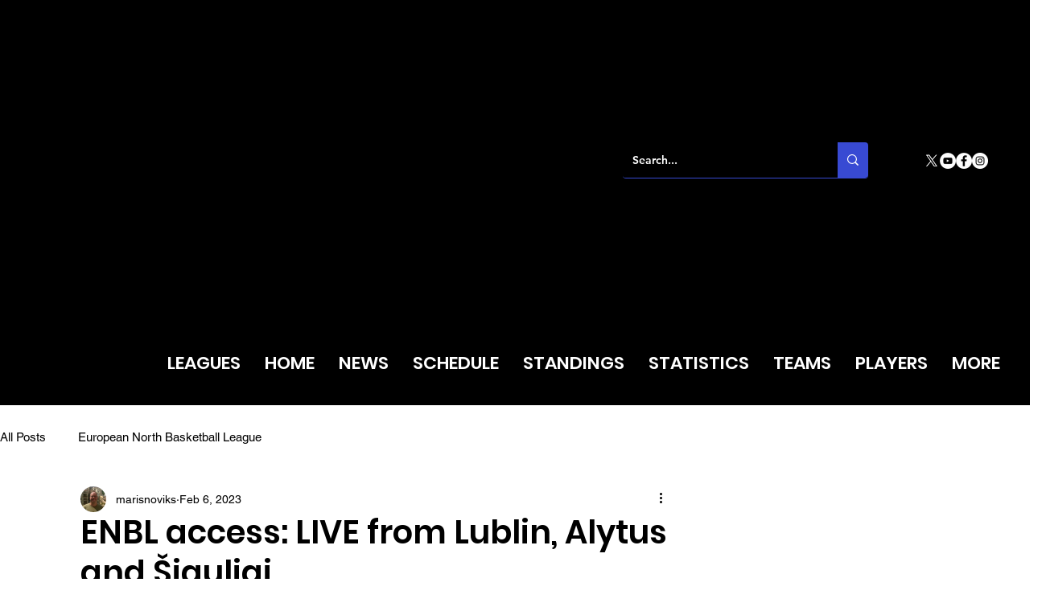

--- FILE ---
content_type: text/css
request_url: https://hosted.dcd.shared.geniussports.com/css/hs-embed-style.css?v=v=4.0
body_size: 19625
content:
.alphabet:after,.alphabet:before,.leaders .dblock .leader-block .leader-first:after,.leaders .dblock .leader-block .leader-first:before,.leaders .dblock:nth-child(even):after,.leaders .dblock:nth-child(even):before,.leaders .dblock:nth-child(odd):after,.leaders .dblock:nth-child(odd):before,.page-person .person-header:after,.page-person .person-header:before,.page-team .team-header:after,.page-team .team-header:before{display:table;content:"";line-height:0}.alphabet:after,.leaders .dblock .leader-block .leader-first:after,.leaders .dblock:nth-child(even):after,.leaders .dblock:nth-child(odd):after,.page-person .person-header:after,.page-team .team-header:after{clear:both}.hs-page{font-family:Roboto,Helvetica,Arial,sans-serif;position:relative;width:100%;max-width:1200px;-webkit-box-sizing:border-box;box-sizing:border-box}.hs-page div{-webkit-box-sizing:border-box;-moz-box-sizing:border-box;-ms-box-sizing:border-box;box-sizing:border-box}.hs-has-nav .hs-page.xs-hs-container{padding-top:0}.hs-container{padding-right:15px;padding-left:15px;padding-bottom:15px;margin-right:auto;margin-left:auto;width:100%;position:relative}.hs-container .hs-container{width:100%;overflow:hidden}.md-hs-container{padding-left:0;padding-right:0}.sm-hs-container{padding-left:0;padding-right:0}.xs-hs-container{padding-left:0;padding-right:0}.hs-container-fluid{padding-right:15px;padding-left:15px;margin-right:auto;margin-left:auto}.main-container{background:#fff}.template-wrap{overflow:hidden}.hs-embed{visibility:visible!important;opacity:1;-webkit-animation-name:fadeInOpacity;animation-name:fadeInOpacity;-webkit-animation-iteration-count:1;animation-iteration-count:1;-webkit-animation-timing-function:ease-in;animation-timing-function:ease-in;-webkit-animation-duration:.25s;animation-duration:.25s}@-webkit-keyframes fadeInOpacity{0%{opacity:0}100%{opacity:1}}@keyframes fadeInOpacity{0%{opacity:0}100%{opacity:1}}.hs-loader{display:none}@font-face{font-family:BebasNeue;src:url(fonts/bebas_neue-webfont.eot?#iefix) format("embedded-opentype"),url(fonts/bebas_neue-webfont.otf) format("opentype"),url(fonts/bebas_neue-webfont.woff) format("woff"),url(fonts/bebas_neue-webfont.ttf) format("truetype"),url(fonts/bebas_neue-webfont.svg#BebasNeue) format("svg");font-weight:400;font-style:normal}@font-face{font-family:RobotoCondensed;src:url(fonts/Roboto-BoldCondensed.eot);src:url(fonts/Roboto-BoldCondensed.eot?#iefix) format("embedded-opentype"),url(fonts/Roboto-BoldCondensed.woff2) format("woff2"),url(fonts/Roboto-BoldCondensed.woff) format("woff"),url(fonts/Roboto-BoldCondensed.ttf) format("truetype"),url(fonts/Roboto-BoldCondensed.svg#Roboto-BoldCondensed) format("svg");font-weight:700;font-style:normal}@font-face{font-family:Roboto;src:url(fonts/Roboto-Bold.eot);src:url(fonts/Roboto-Bold.eot?#iefix) format("embedded-opentype"),url(fonts/Roboto-Bold.woff2) format("woff2"),url(fonts/Roboto-Bold.woff) format("woff"),url(fonts/Roboto-Bold.ttf) format("truetype"),url(fonts/Roboto-Bold.svg#Roboto-Bold) format("svg");font-weight:700;font-style:normal}@font-face{font-family:Roboto;src:url(fonts/Roboto-Regular.eot);src:url(fonts/Roboto-Regular.eot?#iefix) format("embedded-opentype"),url(fonts/Roboto-Regular.woff2) format("woff2"),url(fonts/Roboto-Regular.woff) format("woff"),url(fonts/Roboto-Regular.ttf) format("truetype"),url(fonts/Roboto-Regular.svg#Roboto-Regular) format("svg");font-weight:400;font-style:normal}@font-face{font-family:RobotoCondensed;src:url(fonts/Roboto-Condensed.eot);src:url(fonts/Roboto-Condensed.eot?#iefix) format("embedded-opentype"),url(fonts/Roboto-Condensed.woff2) format("woff2"),url(fonts/Roboto-Condensed.woff) format("woff"),url(fonts/Roboto-Condensed.ttf) format("truetype"),url(fonts/Roboto-Condensed.svg#Roboto-Condensed) format("svg");font-weight:400;font-style:normal}@font-face{font-family:Footable;src:url(fonts/footable.eot);src:url(fonts/footable.eot?#iefix) format("embedded-opentype"),url(fonts/footable.woff) format("woff"),url(fonts/footable.ttf) format("truetype"),url(fonts/footable.svg#footable) format("svg");font-weight:400;font-style:normal}@font-face{font-family:Pixel-Numbers;src:url(fonts/Pixel-Numbers.eot);src:url(fonts/Pixel-Numbers.eot?#iefix) format("embedded-opentype"),url(fonts/Pixel-Numbers.woff) format("woff"),url(fonts/Pixel-Numbers.ttf) format("truetype");font-weight:400;font-style:normal}.hs-container h3{font-family:BebasNeue,Helvetica,Arial,sans-serif;color:#4f4f4f;font-size:3.5em;margin:.7em 0 .4em;overflow:hidden;-o-text-overflow:ellipsis;text-overflow:ellipsis;white-space:nowrap;letter-spacing:1px;font-weight:400}.hs-container h4{font-family:BebasNeue,Helvetica,Arial,sans-serif;color:#4f4f4f;font-size:2.2em;margin:.7em 0 .4em;overflow:hidden;-o-text-overflow:ellipsis;text-overflow:ellipsis;white-space:nowrap;letter-spacing:1px;font-weight:400}.leagueHeader{background:#fff;margin:20px auto;padding:15px;overflow:hidden;padding-right:170px}.xs-hs-container .leagueHeader{padding:10px;text-align:center!important}.rtl .xs-hs-container .leagueHeader{text-align:right;padding-left:15px;padding-right:15px}.rtl .leagueHeader{text-align:right;padding-left:170px;padding-right:15px}.leagueHeader img{width:75px;height:75px;float:left;margin-right:20px;margin-bottom:0}.rtl .leagueHeader img{float:right;margin-left:20px;margin-right:0}.xs-hs-container .leagueHeader img{width:4em;height:4em;float:none;margin-top:0;margin-left:0;margin-right:0}.rtl .xs-hs-container .leagueHeader img{float:none;margin-left:auto;margin-right:auto}.sm-hs-container .leagueHeader img{width:3em;height:3em}.leagueHeader h1{font-family:BebasNeue,Helvetica,Arial,sans-serif;display:inline;font-size:2em;margin-right:20px;line-height:75px;margin-top:0;margin-bottom:0;font-weight:400}.rtl .leagueHeader h1{float:right;margin-left:20px;margin-right:0}.xs-hs-container .leagueHeader h1{line-height:1em;display:block;text-align:center;text-indent:0;padding:0;margin:0}.sm-hs-container .leagueHeader h1{line-height:1em}.leagueHeader h3{font-family:BebasNeue,Helvetica,Arial,sans-serif;display:inline;font-size:1.5em;color:#999;font-weight:400}.xs-hs-container .leagueHeader h3{display:block;text-align:center;text-indent:0;padding:0;margin:0}.rtl .xs-hs-container .leagueHeader h3{text-align:center;display:block;width:100%}.rtl .leagueHeader h3{float:right;margin-top:25px}.language-chooser{background:0 0;overflow:hidden;top:0;text-align:right;margin-top:15px;margin-bottom:15px;width:97.5%}.xs-hs-container .language-chooser{text-indent:0;padding:0;margin:0;margin-top:12px;padding-bottom:5px;background:#fff}.rtl .language-chooser{text-align:left;margin-bottom:0}.leagueHeader+.language-chooser{position:absolute;width:97%}.xs-hs-container .leagueHeader+.language-chooser{margin-top:0;position:relative}.lang-select{float:right;margin-right:40px}.rtl .lang-select{float:left;margin-right:0;margin-left:12px}.print-link{margin-top:2px;margin-left:10px;display:block;top:-2px;right:15px;height:54px;line-height:58px;width:42px;background:0 0;text-align:center;z-index:6}.leagueHeader+.language-chooser+.print-link{position:absolute;left:auto;right:25px;top:12px;border-left:0 solid #fff;height:40px;line-height:40px;width:30px}.leagueHeader+.language-chooser+.print-link:hover{background:0 0}.language-chooser+.print-link{position:absolute;left:auto;right:25px;top:0;border-left:0 solid #fff;height:35px;line-height:35px;width:30px}.language-chooser+.print-link:hover{background:0 0}.language-chooser+.print-link img{margin-top:4px}.print-link img{width:20px;height:20px;margin-top:16px}.hs-page-nav{background:#e0e0e0}.print-link+.hs-page-nav{padding-right:0}.xs-hs-container .hs-page-nav{top:0;width:100%;z-index:5;padding-right:0}.hs-embed .hs-page-nav{border-bottom:10px solid #fff}.hs-nav{list-style:none;text-indent:0;padding:0;margin:0;overflow:hidden}.hs-nav li{display:inline-block;text-indent:0;padding:0;margin:0;float:left;width:16.66666%}.rtl .hs-nav li{float:right}.hs-nav li a{color:#777;border-left:1px solid #fff;text-decoration:none;text-align:center;font-family:BebasNeue,Helvetica,Arial,sans-serif;display:block;font-size:1.5em;padding-left:10%;padding-right:10%;line-height:55px;cursor:pointer;overflow:hidden;-o-text-overflow:ellipsis;text-overflow:ellipsis;white-space:nowrap}.hs-nav li a:hover{color:#222;background:#d3d3d3}.hs-nav li a.activeitem{background:#fff}.hs-nav li:first-child a{border-left:none}.sm-hs-container .hs-nav li,.xs-hs-container .hs-nav li{display:block;width:100%;border-bottom:1px solid #fff}.sm-hs-container .hs-nav,.xs-hs-container .hs-nav{display:none}.toggle-menu{display:none;background-color:#e0e0e0;padding:14px 20px 14px 5px;color:#777;font-family:BebasNeue,Helvetica,Arial,sans-serif;font-size:1.5em;text-decoration:none;border:none;cursor:pointer}.sm-hs-container .toggle-menu,.xs-hs-container .toggle-menu{display:block}#menu-drop{display:none}#menu-drop:checked+ul{display:block}.hs-hamburger{display:inline-block;float:left;width:24px;height:24px;border-top:3px solid #777;margin:4px 15px}.hs-hamburger:before{content:" ";border-top:3px solid #777;margin-top:5px;display:block}.hs-hamburger:after{content:" ";border-top:3px solid #777;margin-top:5px;display:block}.rtl .hs-hamburger{float:right}.hs-container select{background-color:#fff;padding:5px 40px 5px 10px;-webkit-border-radius:0;-moz-border-radius:0;border-radius:0;-webkit-appearance:none;-moz-appearance:none;appearance:none;-webkit-background-size:30px;-moz-background-size:30px;-o-background-size:30px;background-size:30px;background-image:url([data-uri]);background-position:right center;background-repeat:no-repeat;font-size:1em;border:1px solid #d1d5d8}.rtl .hs-container select{padding:5px 10px 5px 25px;background-position:left center}.selector-wrap{background:#fff;padding:15px 15px 15px 0;text-align:right;height:105px;margin-bottom:-105px;padding-left:29%}.rtl .selector-wrap{text-align:left;padding-left:0;padding-right:40%}.selector-wrap select{margin-top:34px;padding-top:12px;padding-bottom:12px;position:relative;z-index:1}.rtl .selector-wrap select{padding:12px 10px 12px 30px}.sm-hs-container .selector-wrap{height:70px;margin-bottom:-40px;padding-left:0;padding-right:0}.sm-hs-container .selector-wrap *{margin-top:0}.sm-hs-container .selector-wrap select{max-width:500px!important}.xs-hs-container .selector-wrap{height:auto;margin-bottom:-30px;padding-left:0;padding-right:0}.xs-hs-container .selector-wrap *{margin-top:0}.xs-hs-container .selector-wrap select{max-width:500px!important}.hs-embed .selector-wrap{margin-bottom:-40px}.hs-embed .selector-wrap select{margin-top:0}#leagueChooser{max-width:200px}.sm-hs-container #leagueChooser{width:38%;max-width:250px}.xs-hs-container #leagueChooser{width:38%;max-width:250px}#competitionChooser{max-width:350px}#leagueChooser+#competitionChooser{max-width:200px}.sm-hs-container #competitionChooser{width:38%;max-width:250px}.xs-hs-container #competitionChooser{width:38%;max-width:250px}#yearChooser{max-width:110px}.xs-hs-container #yearChooser{width:20%;max-width:100px}.hs-embed #subcompselections{margin-top:10px}.selection-scroll+#subcompselections{margin-top:10px}.generic-list-menu{background:#b4b4b4;padding:5px;white-space:nowrap;overflow-x:scroll;width:100%;padding-bottom:30px}.generic-list-menu a{background:#e0e0e0;color:#777;text-decoration:none;font-family:BebasNeue,Helvetica,Arial,sans-serif;display:inline-block;font-size:1.2em;padding-left:30px;padding-right:30px;line-height:35px;cursor:pointer;margin-right:2px}.generic-list-menu a:hover{background-color:#fafafa}.generic-list-menu a.currentoption{background-color:#fff}.selection-scroll{height:46px;overflow:hidden}.matchDisplaySelector{background:#e0e0e0;height:45px;line-height:45px;position:relative}.xs-hs-container .matchDisplaySelector{height:auto}.matchDisplaySelector h4{font-family:BebasNeue,Helvetica,Arial,sans-serif;color:#4f4f4f;margin:0 15px;display:inline-block;max-width:90%;font-size:1.4em;overflow:hidden;-o-text-overflow:ellipsis;text-overflow:ellipsis;white-space:nowrap}.matchDisplaySelector #round-wrap{font-family:BebasNeue,Helvetica,Arial,sans-serif;display:inline-block;float:right;padding-right:15px}.xs-hs-container .matchDisplaySelector #round-wrap{padding:0 15px;text-align:right;width:100%;background:#e0e0e0}.rtl .matchDisplaySelector #round-wrap{float:left;margin-right:0;margin-left:0}.matchDisplaySelector #round-wrap .hasDatepicker{padding:5px 25px 5px 10px;margin-left:10px;border:none;background:#fff url([data-uri]);background-size:20px;background-repeat:no-repeat;background-position:95% center}.rtl .matchDisplaySelector #round-wrap .hasDatepicker{padding:5px 10px 5px 25px;margin-left:0;margin-right:10px;background-position:5% center}.matchDisplaySelector #round-wrap #current-round{text-decoration:none;display:inline}.matchDisplaySelector #round-wrap #current-round .current-round-value{padding:5px 45px 5px 10px;margin-left:10px;border:none;background:#fff url([data-uri]);background-position:right center;background-repeat:no-repeat;text-decoration:none;-webkit-background-size:30px;-moz-background-size:30px;-o-background-size:30px;background-size:30px}.xs-hs-container .matchDisplaySelector #round-wrap #current-round .current-round-value{border:1px solid #ccc}.rtl .matchDisplaySelector #round-wrap #current-round .current-round-value{padding:5px 10px 5px 40px;margin-left:0;margin-right:10px;background-position:5% center}.matchDisplaySelector .roundlist{width:280px;background:#fff;position:absolute;z-index:1;right:0;top:45px;padding:5px 10px;-webkit-box-shadow:10px 10px 26px -6px rgba(0,0,0,.09);-moz-box-shadow:10px 10px 26px -6px rgba(0,0,0,.09);box-shadow:10px 10px 26px -6px rgba(0,0,0,.09);border:1px solid #e0e0e0}.xs-hs-container .matchDisplaySelector .roundlist{top:90px;right:15px}.rtl .matchDisplaySelector .roundlist{left:0;right:auto}.rtl .xs-hs-container .matchDisplaySelector .roundlist{top:100px;left:15px!important;right:auto}.matchDisplaySelector .roundlist a{display:inline-block;margin:3px 1%;text-decoration:none;text-align:center;background:#e0e0e0;padding:3px 5px;line-height:20px;color:#4f4f4f;text-transform:uppercase;font-family:BebasNeue,Helvetica,Arial,sans-serif;font-size:1.05em}.matchDisplaySelector .roundlist a:last-child{padding:3px 20px;width:auto!important}.matchDisplaySelector .roundlist a:hover{background:#b4b4b4}.matchDisplaySelector .roundlist a.currentoption{color:#fff;background:#686868}#ui-datepicker-div{z-index:3!important;-webkit-border-radius:0;-moz-border-radius:0;border-radius:0;border:1px solid #e0e0e0;-webkit-box-shadow:10px 10px 26px -6px rgba(0,0,0,.09);-moz-box-shadow:10px 10px 26px -6px rgba(0,0,0,.09);box-shadow:10px 10px 26px -6px rgba(0,0,0,.09)}#ui-datepicker-div .ui-widget-header{background:#eee;border:none;font-size:1.2em}#ui-datepicker-div .ui-datepicker-header{font-family:BebasNeue,Helvetica,Arial,sans-serif;color:#4f4f4f;background:#fff}#ui-datepicker-div .ui-state-default{background:#e0e0e0!important;text-align:center;font-size:.9em}#ui-datepicker-div .ui-state-default:hover{background:#7a7a7a!important;color:#fff!important}#ui-datepicker-div .ui-state-active{background:#474747!important;color:#fff!important}#ui-datepicker-div table{margin-top:12px!important}#ui-datepicker-div th{background:#eee;color:#222;margin-top:4px;font-family:BebasNeue,Helvetica,Arial,sans-serif;font-size:1.1em;color:#4f4f4f;border:2px solid #fff!important}.table-wrap{width:100%;overflow-x:auto;margin-top:-15px}.table-wrap.no-heading{margin-top:5px!important}.table-wrap table{min-width:100%;border-collapse:collapse}.table-wrap table thead th{border:1px solid #fff;border-left:none;padding:3px 6px;font-family:BebasNeue,Helvetica,Arial,sans-serif;font-weight:400;font-size:.9em;line-height:.9em;letter-spacing:.8px}.table-wrap table thead th.team-logo{border-right:none}.table-wrap table thead th.team-name{text-align:left}.table-wrap table tfoot td{border:1px solid #fff;border-left:none;padding:3px 3px;font-family:BebasNeue,Helvetica,Arial,sans-serif;font-weight:400;background:#ddd;text-align:center;font-size:1.1em}.table-wrap table tfoot td.team-logo{border-right:none}.table-wrap table tfoot td.team-name{text-align:left}.table-wrap table tbody tr:nth-of-type(even){background:#f2f2f2}.table-wrap table tbody td{border:1px solid #e7e7e7;border-left:none;text-align:center;padding:3px 5px;font-family:Helvetica,Arial,sans-serif;font-weight:400;font-size:.9em}.table-wrap table tbody td:first-child{border-left:1px solid #e7e7e7}.table-wrap table tbody td.team-logo{border-right:none}.table-wrap table tbody td.team-logo img{width:1.5em;height:1.5em;margin:.2em}.table-wrap table tbody td.team-name{text-align:left}.rtl .table-wrap table tbody td.team-name{text-align:right}.table-wrap table tbody td.team-name a{font-family:RobotoCondensed,Helvetica,Arial,sans-serif;font-weight:700;text-decoration:none}.table-wrap table tbody td.team-name .team-name-code{display:none}.table-wrap table tbody td.STANDINGS_last5,.table-wrap table tbody td.STANDINGS_last5Away,.table-wrap table tbody td.STANDINGS_last5Home{letter-spacing:3px;min-width:150px;text-align:center}.rtl .table-wrap table tbody td.STANDINGS_last5,.rtl .table-wrap table tbody td.STANDINGS_last5Away,.rtl .table-wrap table tbody td.STANDINGS_last5Home{text-align:right}.table-wrap table tbody td.STANDINGS_last5 span,.table-wrap table tbody td.STANDINGS_last5Away span,.table-wrap table tbody td.STANDINGS_last5Home span{display:inline-block;background:#aaa;color:#fff;width:21px;height:22px;line-height:23px;margin:0 1px;border-radius:50%;font-size:12px;text-align:center;font-weight:700;font-family:Helvetica,Arial;padding-left:1px;letter-spacing:-.3px}.table-wrap table tbody td.STANDINGS_last5 span.W,.table-wrap table tbody td.STANDINGS_last5Away span.W,.table-wrap table tbody td.STANDINGS_last5Home span.W{background-color:#8fc84a}.table-wrap table tbody td.STANDINGS_last5 span.L,.table-wrap table tbody td.STANDINGS_last5Away span.L,.table-wrap table tbody td.STANDINGS_last5Home span.L{background-color:#e43b2f}.table-wrap table tbody td.STANDINGS_last5 span.D,.table-wrap table tbody td.STANDINGS_last5Away span.D,.table-wrap table tbody td.STANDINGS_last5Home span.D{background-color:#0f4d94}.table-wrap table tbody td.player-name{text-align:left;-o-text-overflow:ellipsis;text-overflow:ellipsis;white-space:nowrap}.rtl .table-wrap table tbody td.player-name{text-align:right}.table-wrap table tbody td.player-name a{font-family:RobotoCondensed,Helvetica,Arial,sans-serif;font-weight:700;text-decoration:none}.table-wrap table tbody td a:hover{text-decoration:underline}h4+.table-wrap{margin-top:0}.table-wrap:first-child{margin-top:0}#BLOCK_STANDINGS_1+#BLOCK_STANDINGS_2{margin-top:25px}.liveStandingsIndicator{color:red!important;vertical-align:super;padding:0 7px}.liveMatches{margin:10px 0;font-size:.8em}.liveMatches span{font-size:1.4em}.footable{display:none}.footable .fooicon{position:relative;top:1px;display:inline-block;font-family:Footable!important;font-style:normal;font-weight:400;line-height:1;-webkit-font-smoothing:antialiased;-moz-osx-font-smoothing:grayscale;margin:0 0 0 10px}.rtl .footable .fooicon{margin:0 10px 0 0}.footable .fooicon:after,.footable .fooicon:before{-webkit-box-sizing:border-box;-moz-box-sizing:border-box;box-sizing:border-box}.footable .fooicon-sort:before{content:"\e022"}.footable .fooicon-sort-asc:before{content:"\e013"}.footable .fooicon-sort-desc:before{content:"\e012"}.rosterAverage{display:inline-block;height:auto;margin-bottom:-60px;margin-top:0;padding:0}.rosterAverage td{background:#b4b4b4!important}.match-wrap{border:1px solid #ddd;margin-bottom:10px}.match-wrap .match-details-wrap{background-color:transparent!important;border-bottom:1px solid #ddd}.match-wrap .match-details-wrap *{color:#777!important}.match-wrap .match-details-wrap a{text-decoration:none}.match-wrap .match-details-wrap a:hover{color:darken #777,50%;text-decoration:underline}.match-wrap .match-details-wrap .match-details{text-align:center;font-size:.65em!important;padding:3px 0}.match-wrap .match-details-wrap .match-details div{display:inline;margin:4px 10px}.xs-hs-container .match-wrap .match-details-wrap .match-details div{width:100%;display:block}.match-wrap .match-details-wrap .match-details h6{display:inline;font-size:.9em!important;padding:0 5px}.match-wrap .match-details-wrap .match-details span{display:inline}.match-wrap .sched-teams{overflow:hidden;border-bottom:1px solid #ddd}.xs-hs-container .match-wrap .sched-teams>div{width:100%;position:relative}.match-wrap .sched-teams .home-team{width:42%;float:left}.rtl .match-wrap .sched-teams .home-team{float:right}.match-wrap .sched-teams .home-team .team-logo{float:left}.rtl .match-wrap .sched-teams .home-team .team-logo{float:right}.match-wrap .sched-teams .home-team .team-name{float:left}.rtl .match-wrap .sched-teams .home-team .team-name{float:right}.match-wrap .sched-teams .home-team .team-name .team-name-code{display:none}.match-wrap .sched-teams .home-team .team-score{float:right;text-align:right}.xs-hs-container .match-wrap .sched-teams .home-team .team-score{float:right!important}.rtl .match-wrap .sched-teams .home-team .team-score{float:left;text-align:left}.match-wrap .sched-teams .team-divide{width:16%;float:left;text-align:center;height:80px;line-height:80px;font-family:BebasNeue,Helvetica,Arial,sans-serif;font-size:1.4em}.rtl .match-wrap .sched-teams .team-divide{float:right}.match-wrap .sched-teams .team-divide .upcoming.matchStatus{height:80px;display:table;width:80%;line-height:24px;margin:0 10%}.match-wrap .sched-teams .team-divide .upcoming.matchStatus .notlive-match-time{display:table-cell;vertical-align:middle;font-size:.8em}.xs-hs-container .match-wrap .sched-teams .team-divide{display:none}.match-wrap .sched-teams .away-team{width:42%;float:right}.rtl .match-wrap .sched-teams .away-team{float:left}.match-wrap .sched-teams .away-team .team-logo{float:right}.xs-hs-container .match-wrap .sched-teams .away-team .team-logo{right:0}.rtl .match-wrap .sched-teams .away-team .team-logo{float:left}.rtl .xs-hs-container .match-wrap .sched-teams .away-team .team-logo{right:auto;left:0}.match-wrap .sched-teams .away-team .team-name{float:right}.rtl .match-wrap .sched-teams .away-team .team-name{float:left}.match-wrap .sched-teams .away-team .team-name a{width:1000px;text-align:right}.rtl .match-wrap .sched-teams .away-team .team-name a{text-align:left}.xs-hs-container .match-wrap .sched-teams .away-team .team-name a{height:40px;text-align:left}.match-wrap .sched-teams .away-team .team-name span{width:1000px;text-align:right}.rtl .match-wrap .sched-teams .away-team .team-name span{text-align:left}.xs-hs-container .match-wrap .sched-teams .away-team .team-name span{width:auto}.match-wrap .sched-teams .away-team .team-name .team-name-code{display:none}.match-wrap .sched-teams .away-team .team-score{float:left;text-align:left}.rtl .match-wrap .sched-teams .away-team .team-score{float:right;text-align:right}.match-wrap .sched-teams .team-name{height:80px;width:53%;font-weight:700;letter-spacing:-.5px;font-size:22px;-o-text-overflow:clip;text-overflow:clip;font-family:RobotoCondensed,Helvetica,Arial,sans-serif;font-weight:700;display:table;padding:0 10px;overflow:hidden}.match-wrap .sched-teams .team-name a{height:80px;display:table-cell;vertical-align:middle;text-decoration:none;line-height:23px;width:100%;overflow:hidden}.match-wrap .sched-teams .team-name a:hover{color:#555}.match-wrap .sched-teams .team-name span{height:80px;display:table-cell;vertical-align:middle;color:#222;text-decoration:none;line-height:23px}.sm-hs-container .match-wrap .sched-teams .team-name{font-size:18px;line-height:20px}.xs-hs-container .match-wrap .sched-teams .team-name{font-size:16px;line-height:18px;width:auto;float:left!important;text-align:left!important;display:table;padding-right:85px;height:70px}.xs-hs-container .match-wrap .sched-teams .team-name a{height:40px;text-align:left;width:auto}.match-wrap .sched-teams .team-logo{border-left:1px solid #ddd;border-right:1px solid #ddd;width:20%;height:80px;margin:0 3%;text-align:center;display:table}.match-wrap .sched-teams .team-logo a{display:table-cell;vertical-align:middle}.match-wrap .sched-teams .team-logo img{height:auto;width:55%;margin-top:7%}.xs-hs-container .match-wrap .sched-teams .team-logo{position:relative;border:none;bottom:0;height:70px;width:70px;display:table;float:left!important}.match-wrap .sched-teams .team-score{width:16%;height:80px;line-height:80px;font-family:BebasNeue,Helvetica,Arial,sans-serif;font-size:50px;padding:4px 2%;letter-spacing:-.6px}.xs-hs-container .match-wrap .sched-teams .team-score{width:auto;text-align:center;float:right;font-size:26px;height:70px;line-height:70px}.rtl .xs-hs-container .xs-hs-container .match-wrap .sched-teams .team-score{text-align:right}.rtl .xs-hs-container .match-wrap .sched-teams .team-score{text-align:center}.match-wrap .penalty-detail{height:auto;padding:0 10px 5px;text-align:center;width:100%;font-size:15px;text-transform:uppercase;border-top:1px solid #ddd;clear:both}.match-wrap .penalty-detail span{padding-left:10px;padding-right:10px;display:inline-block;line-height:15px;height:15px;padding-top:10px}.match-wrap .penalty-detail .penaltyShootOutScore{font-family:BebasNeue,Helvetica,Arial,sans-serif;font-size:25px}.match-wrap .penalty-detail .penaltyShootOutDivider{position:relative;top:-4px}.match-wrap .livenow{display:none;line-height:20px;color:#aaa;font-size:.75em}.match-wrap .livenow .matchStatus,.match-wrap .livenow .periodBreak{display:block;color:#91d338;font-size:1.2em;margin:10px 0 -3px}.match-wrap .livenow .periodBreak{display:none}.match-wrap .livenow .liveperiod{padding:0 0 0 4px}.match-wrap .livenow .liveclock{display:block;font-size:1.4em;color:#222;font-family:Roboto,Helvetica,Arial,sans-serif;font-weight:700}.match-wrap .sched-link{text-align:center}.match-wrap .sched-link .match-center-link{display:inline-block;font-size:18px}.xs-hs-container .match-wrap .sched-link .match-center-link{width:100%}.match-wrap .sched-link .match-center-link .detail-r-link{display:block;text-decoration:none;background:#ddd;font-family:BebasNeue,Helvetica,Arial,sans-serif;color:#000;padding:8px 40px}.xs-hs-container .match-wrap .sched-link .match-center-link .detail-r-link{padding:2px 0;width:100%}.match-wrap .sched-link .match-center-link .detail-r-link:hover{background:#5e5e5e;color:#fff}.match-wrap .sched-link .match-center-link .detail-r-link.livenow{display:none;background:#91d338;margin-top:-2px;padding:10px 40px 8px}.match-wrap .sched-link .match-center-link .detail-r-link.livenow span{color:#222;font-size:1.2em;line-height:34px}.match-wrap .sched-link .match-center-link .detail-r-link.livenow:hover{background:#76b127}.fixture-wrap{min-height:350px}.leaders hr{width: 100%;border: none;margin: 0px 0; float: left;}.leaders .dblock{width:100%}.lg-hs-container .leaders .dblock{width:49%}.md-hs-container .leaders .dblock{width:49%}.sm-hs-container .leaders .dblock{width:49%}.leaders .dblock:nth-of-type(even){float:right}.rtl .leaders .dblock:nth-of-type(even){float:left}.leaders .dblock:nth-of-type(odd){float:left}.rtl .leaders .dblock:nth-of-type(odd){float:right}.leaders .dblock .leader-block{border:1px solid #d1d5d8;border-bottom:none;margin-bottom:25px}.leaders .dblock .leader-block .leader-header{background:#eee;border-bottom:1px solid #d1d5d8;font-family:BebasNeue,Helvetica,Arial,sans-serif;font-size:1.3em;padding:10px}.leaders .dblock .leader-block .leader-first{border-bottom:1px solid #d1d5d8;position:relative}.leaders .dblock .leader-block .leader-first .ld-img{float:left;width:80px;height:80px;margin-right:10px;border-right:1px solid #d1d5d8}.rtl .leaders .dblock .leader-block .leader-first .ld-img{float:right;margin-right:0;border-right:0 solid #d1d5d8;margin-left:10px;border-left:1px solid #d1d5d8}.leaders .dblock .leader-block .leader-first .ld-img img{width:100%;height:100%}.leaders .dblock .leader-block .leader-first .ld-info{background:0 0;float:left;width:100%;padding:0 90px;position:absolute}.rtl .leaders .dblock .leader-block .leader-first .ld-info{float:right}.leaders .dblock .leader-block .leader-first .ld-info .ld-name a{font-family:RobotoCondensed,Helvetica,Arial,sans-serif;text-decoration:none;display:block;overflow:hidden;-o-text-overflow:ellipsis;text-overflow:ellipsis;white-space:nowrap;max-width:95%}.leaders .dblock .leader-block .leader-first .ld-info .ld-name a:hover{text-decoration:underline}.leaders .dblock .leader-block .leader-first .ld-info .ld-name>a{font-weight:700;font-size:1.4em;line-height:1.6em;padding-top:10px}.leaders .dblock .leader-block .leader-first .ld-info .ld-name .ld-team{overflow:hidden;-o-text-overflow:ellipsis;text-overflow:ellipsis;white-space:nowrap;max-width:90%}.leaders .dblock .leader-block .leader-first .ld-info .ld-name .ld-team a{color:#999}.leaders .dblock .leader-block .leader-first .leader-first-value{float:right;border-left:1px solid #d1d5d8;height:80px;width:120px;padding:15px 10px;text-align:center;font-family:BebasNeue,Helvetica,Arial,sans-serif;color:#000;font-size:1.8em;font-weight:700}.rtl .leaders .dblock .leader-block .leader-first .leader-first-value{float:left;border-left:0 solid #d1d5d8;border-right:1px solid #d1d5d8}.leaders .dblock .leader-block .leader-first .leader-first-value .ld-statname{font-family:RobotoCondensed,Helvetica,Arial,sans-serif;color:#999;font-size:14px;font-weight:400}.leaders .dblock .leader-block .tableClass{width:100%;margin:-1px 0}.leaders .dblock .leader-block .tableClass th{display:none}.leaders .dblock .leader-block .tableClass td{border-bottom:1px solid #d1d5d8;padding:8px 15px;text-align:right}.rtl .leaders .dblock .leader-block .tableClass td{text-align:left}.leaders .dblock .leader-block .tableClass td:first-child{border-left:none;font-family:RobotoCondensed,Helvetica,Arial,sans-serif;font-weight:700;text-align:left}.rtl .leaders .dblock .leader-block .tableClass td:first-child{text-align:right}.leaders .dblock .leader-block .tableClass td:last-child{border-left:1px solid #d1d5d8;text-align:center;font-family:BebasNeue,Helvetica,Arial,sans-serif;font-size:1.1em;width:120px;padding:8px 0}.rtl .leaders .dblock .leader-block .tableClass td:last-child{border-left:0 solid #d1d5d8;border-right:1px solid #d1d5d8}.leaders .dblock .leader-block .tableClass td a{text-decoration:none}.leaders .dblock .leader-block .tableClass td a:hover{text-decoration:underline}.leaders .dblock .leader-block .tableClass td.team a{font-size:12px;font-weight:400;color:#555}.teams-list-page{overflow:hidden}.teams-list-page .team-link{width:100%}.teams-list-page .team-link a{font-family:RobotoCondensed,Helvetica,Arial,sans-serif;font-weight:700;text-decoration:none;display:block;text-align:left;font-size:.95em;padding:3px 10px}.teams-list-page.showlogos .team-link{width:10.5%;margin:20px 1%;float:left;text-align:center;height:180px;overflow:hidden}.sm-hs-container .teams-list-page.showlogos .team-link{width:23%;margin:20px 1%;height:200px}.xs-hs-container .teams-list-page.showlogos .team-link{width:100%;margin:5px 1%;height:100px;display:table}.xs-hs-container .teams-list-page.showlogos .team-link a:last-child{display:table-cell;vertical-align:middle;text-align:left;width:100%;padding:10px}.rtl .xs-hs-container .teams-list-page.showlogos .team-link a:last-child{text-align:right}.xs-hs-container .teams-list-page.showlogos .team-link a:first-child{width:80px;float:left;text-align:center}.rtl .teams-list-page.showlogos .team-link{float:right}.teams-list-page.showlogos .team-link a{text-align:center}.teams-list-page.showlogos .team-link a:first-child{border:1px solid #dfdfdf;margin-bottom:10px;text-align:center}.teams-list-page.showlogos .team-link img{width:70%;height:auto;margin:15px auto}.alphabet{list-style:none;text-indent:0;padding:0;margin:0;background:#e0e0e0;margin-bottom:25px}.alphabet li{float:left;margin:5px}.rtl .alphabet li{float:right}.alphabet li a{text-decoration:none;color:#000!important;display:block;line-height:25px;text-align:center;width:25px;height:25px;background:#fff;border:1px solid #aaa;font-family:RobotoCondensed,Helvetica,Arial,sans-serif;font-weight:700}.alphabet li a.currentLetter{background:#a2a2a2;color:#fff!important}.alphabet li a.all{padding:0 10px 0 10px;width:100%}.playerblock{width:100%;float:left;margin:15px 1%;padding:10px;position:relative}.rtl .playerblock{float:right}.showphotos .playerblock{text-align:center;height:120px;width:18%;border:1px solid #aaa}.xs-hs-container .showphotos .playerblock{width:31.3%}.playerblock a.playername{display:block;position:absolute;bottom:10px;left:5%;width:90%;font-family:RobotoCondensed,Helvetica,Arial,sans-serif;font-weight:700;text-decoration:none;overflow:hidden;-o-text-overflow:ellipsis;text-overflow:ellipsis;white-space:nowrap}.showphotos .playerblock a.playername{text-align:center}.playerblock .playerphoto{top:10px}.showphotos{padding-bottom:100px}.page-team .team-header{margin-top:130px;padding-bottom:10px}.xs-hs-container .page-team .team-header{margin-top:40px}.page-team .team-header .logo{width:140px;height:140px;float:left;border:1px solid #ddd;margin-right:20px}.page-team .team-header .logo img{width:100%;height:100%}.xs-hs-container .page-team .team-header .logo{width:80px;height:80px;float:none;margin:10px auto}.rtl .page-team .team-header .logo{float:right;margin-right:0;margin-left:20px}.page-team .team-header .team-name h1.team-title{font-family:BebasNeue,Helvetica,Arial,sans-serif!important;color:#4f4f4f;font-size:3.5em;font-weight:400;padding:0 20px;margin:0}.xs-hs-container .page-team .team-header .team-name h1.team-title{font-size:2em;font-weight:400;padding:0 20px}.page-team h4{background:#ddd;margin:25px 0 10px;padding:7px 15px;letter-spacing:-.5px}.page-team h4.team-page-title{margin:0 0 25px}.page-team h3{color:#222!important;margin-top:0;background:#ddd;padding:7.5px 15px;font-size:2.6em}.lg-hs-container .page-team .summary .team-players{width:49%;float:left;margin-right:0}.page-team .summary .team-leaders{margin-bottom:20px;clear:both;overflow:hidden}.lg-hs-container .page-team .summary .team-leaders .team-leaders-detail{width:24%;float:left;margin-left:1.333%}.rtl .lg-hs-container .page-team .summary .team-leaders .team-leaders-detail{float:right;margin-left:0;margin-right:1.333%}.lg-hs-container .page-team .summary .team-leaders .team-leaders-detail:first-child{margin-left:0;margin-right:0}.lg-hs-container .page-team .summary .team-leaders .team-leaders-detail:nth-child(5){margin-left:0;margin-right:0}.md-hs-container .page-team .summary .team-leaders .team-leaders-detail{width:24%;float:left;margin-left:1.333%}.rtl .md-hs-container .page-team .summary .team-leaders .team-leaders-detail{float:right;margin-left:0;margin-right:1.333%}.md-hs-container .page-team .summary .team-leaders .team-leaders-detail:first-child{margin-left:0;margin-right:0}.page-team .summary .team-leaders .team-leaders-detail td{line-height:50px}.page-team .summary .team-leaders .team-leaders-detail td.ld-index{width:20px}.page-team .summary .team-leaders .team-leaders-detail td.ld-person{text-align:left;overflow:hidden;-o-text-overflow:ellipsis;text-overflow:ellipsis;white-space:nowrap}.page-team .summary .team-leaders .team-leaders-detail td.ld-person a{font-family:RobotoCondensed,Helvetica,Arial,sans-serif;font-weight:700;text-decoration:none;overflow:hidden;-o-text-overflow:ellipsis;text-overflow:ellipsis;white-space:nowrap}.rtl .page-team .summary .team-leaders .team-leaders-detail td.ld-person{text-align:right}.page-team .summary .team-leaders .team-leaders-detail img{width:30px;height:30px;margin:1px 5px;float:left}.rtl .page-team .summary .team-leaders .team-leaders-detail img{float:right}.page-team .summary .matches-block{margin-bottom:20px}.lg-hs-container .page-team .summary .matches-block{width:49%;float:left}.rtl .lg-hs-container .page-team .summary .matches-block{float:right}.lg-hs-container .page-team .summary .matches-block:nth-child(odd){margin-left:2%}.rtl .lg-hs-container .page-team .summary .matches-block:nth-child(odd){margin-right:2%;margin-left:0}.md-hs-container .page-team .summary .matches-block{width:49%;float:left}.rtl .md-hs-container .page-team .summary .matches-block{float:right}.md-hs-container .page-team .summary .matches-block:nth-child(odd){margin-left:2%}.rtl .md-hs-container .page-team .summary .matches-block:nth-child(odd){margin-right:2%;margin-left:0}.page-team .summary .matches-block table tr td{vertical-align:middle;line-height:42px}.page-team .summary .matches-block table tr td.matchOpponent{text-align:left;font-family:RobotoCondensed,Helvetica,Arial,sans-serif;font-weight:700;text-decoration:none}.rtl .page-team .summary .matches-block table tr td.matchOpponent{text-align:right}.page-team .summary .matches-block table tr td.matchResult{min-width:120px}.page-team .summary .matches-block table tr td span{display:inline-block;background:#aaa;color:#fff;width:20px;height:22px;line-height:23px;margin:10px 3px 0 20px;border-radius:50%;font-size:12px;text-align:center;font-weight:700;font-family:Helvetica,Arial;padding-left:2px;float:left}.page-team .summary .matches-block table tr td span.W{background-color:#8fc84a}.page-team .summary .matches-block table tr td span.L{background-color:#e43b2f}.page-team .summary .matches-block table tr td span.D{background-color:#0f4d94}.page-team .summary .matches-block img{width:38px;height:38px;margin:2px 10px;float:left}.rtl .page-team .summary .matches-block img{float:right}.lg-hs-container .page-team .summary .team-standings{width:49%;float:right;margin-left:2%}.page-team .summary .team-standings table tbody tr td{height:40px;line-height:40px}.page-team .summary .team-standings table tbody tr td.team-logo a{display:block;margin:0;width:36px;height:36px}.page-team .summary .team-standings table tbody tr td.team-logo a img{width:30px;height:30px}.page-team .summary h4+.table-wrap{margin-top:-10px}.page-team .summary .team-standings-table tr.standings-team{background:#c8c8c8;border:1px solid #999}.page-team .tableClass td{padding:0 10px;line-height:50px}.page-team .tableClass td a{text-decoration:none}.page-team .tableClass td .playerphoto{display:block;float:left;width:40px;height:40px;margin:5px 20px 5px 0}.page-team .tableClass td .playerphoto img{width:100%;height:100%}.rtl .page-team .tableClass td .playerphoto{float:right;margin-right:0;margin-left:20px}.page-team .tableClass.team-stats td:first-child{white-space:nowrap;text-align:left}.rtl .page-team .tableClass.team-stats td:first-child{text-align:right}.page-team .tableClass td:first-child{white-space:nowrap;width:100px}.page-team .tableClass.roster-table td:nth-child(2){text-align:left;white-space:nowrap}.rtl .page-team .tableClass.roster-table td:nth-child(2){text-align:right}.page-team .tableClass.roster-table td:nth-child(2) a{text-decoration:none;font-family:RobotoCondensed,Helvetica,Arial,sans-serif;font-weight:400}.page-team .tableClass.roster-table td:nth-child(2) a:hover{text-decoration:underline}.page-team .selection-scroll+.table-wrap{margin-top:5px}.page-team .selection-scroll+.summary{margin-top:5px}.page-person .person-header{margin-top:130px;padding-bottom:10px}.xs-hs-container .page-person .person-header{margin-top:40px}.page-person .person-header .photo{width:140px;height:140px;float:left;border:1px solid #ddd;margin-right:20px}.page-person .person-header .photo img{width:100%;height:100%}.xs-hs-container .page-person .person-header .photo{width:80px;height:80px}.rtl .page-person .person-header .photo{float:right;margin-right:0;margin-left:20px}.page-person .person-header .person-name h1.person-title{font-family:BebasNeue,Helvetica,Arial,sans-serif!important;color:#4f4f4f;font-size:3.5em;font-weight:400;padding:0 20px;margin:0}.xs-hs-container .page-person .person-header .person-name h1.person-title{font-size:2em;font-weight:400;padding:0 20px}.page-person h4{background:#ddd;margin:0 0 25px;padding:7px 15px;letter-spacing:-.5px}.page-person .tableClass td{padding:7px}.page-person .tableClass td a{text-decoration:none}.page-person .tableClass td:first-child{white-space:nowrap;text-align:left;font-family:RobotoCondensed,Helvetica,Arial,sans-serif;font-weight:400}.rtl .page-person .tableClass td:first-child{text-align:right}.page-person .tableClass td:nth-child(2){text-align:left;white-space:nowrap}.rtl .page-person .tableClass td:nth-child(2){text-align:right}.page-person .tableClass td:nth-child(2) a{text-decoration:none;font-family:RobotoCondensed,Helvetica,Arial,sans-serif;font-weight:400}.page-person .tableClass td:nth-child(2) a:hover{text-decoration:underline}.match-page .match-header{border:1px solid #ddd;width:100%;overflow:hidden;margin-bottom:25px}.match-page .match-header>div{float:left;height:105px}.xs-hs-container .match-page .match-header>div{height:75px}.rtl .match-page .match-header>div{float:right}.match-page .match-header a{text-decoration:none;font-family:RobotoCondensed,Helvetica,Arial,sans-serif;font-size:1.6em;font-weight:700}.xs-hs-container .match-page .match-header a{font-size:1.1em;line-height:1.1em}.match-page .match-header .team-box{position:relative;width:43%}.match-page .match-header .team-box img{margin:10px}.xs-hs-container .match-page .match-header .team-box img{display:none}.match-page .match-header .team-box .name-wrapper{display:table;position:absolute;width:100%;padding:0 105px}.match-page .match-header .team-box .name-wrapper span{display:table-cell;vertical-align:middle;height:105px;-ms-word-break:break-all;word-break:break-all;word-break:break-word;-webkit-hyphens:auto;-moz-hyphens:auto;-ms-hyphens:auto;hyphens:auto}.xs-hs-container .match-page .match-header .team-box .name-wrapper span{height:75px;overflow:hidden}.xs-hs-container .match-page .match-header .team-box{height:75px;overflow:hidden}.match-page .match-header .vs-label{width:14%;line-height:105px;vertical-align:middle;text-align:center;font-family:BebasNeue,Helvetica,Arial,sans-serif;font-size:2em}.xs-hs-container .match-page .match-header .vs-label{font-size:1.1em;line-height:75px}.match-page .match-header .score{font-family:BebasNeue,Helvetica,Arial,sans-serif;font-size:3.3em;line-height:105px}.xs-hs-container .match-page .match-header .score{font-size:2em;line-height:75px}.match-page .match-header .home-wrapper>div{float:left}.rtl .match-page .match-header .home-wrapper>div{float:right}.match-page .match-header .home-wrapper>div.score{float:right}.rtl .match-page .match-header .home-wrapper>div.score{float:left}.match-page .match-header .home-wrapper .name-wrapper{text-align:left}.xs-hs-container .match-page .match-header .home-wrapper .name-wrapper{padding:0 45px 0 10px}.rtl .match-page .match-header .home-wrapper .name-wrapper{text-align:right}.rtl .xs-hs-container .match-page .match-header .home-wrapper .name-wrapper{padding:0 10px 0 45px}.match-page .match-header .away-wrapper>div{float:right}.rtl .match-page .match-header .away-wrapper>div{float:left}.match-page .match-header .away-wrapper>div.score{float:left}.rtl .match-page .match-header .away-wrapper>div.score{float:right}.match-page .match-header .away-wrapper .name-wrapper{text-align:right}.xs-hs-container .match-page .match-header .away-wrapper .name-wrapper{padding:0 10px 0 45px}.rtl .match-page .match-header .away-wrapper .name-wrapper{text-align:left}.rtl .xs-hs-container .match-page .match-header .away-wrapper .name-wrapper{padding:0 45px 0 10px}.match-page .match-header .penalty-detail{height:auto;padding:0 10px 10px;text-align:center;width:100%;font-size:15px;text-transform:uppercase;position:relative;top:-20px;margin-bottom:-20px}.match-page .match-header .penalty-detail span{padding-left:10px;padding-right:10px;display:inline-block;line-height:25px;height:25px;border-top:1px solid #aaa;padding-top:10px}.match-page .match-header .penalty-detail .penaltyShootOutScore{font-family:BebasNeue,Helvetica,Arial,sans-serif;font-size:25px}.match-page .match-header .penalty-detail .penaltyShootOutDivider{position:relative;top:-4px}.match-page .match-header .details{height:auto;width:100%;text-align:center;padding:5px;background:#ddd}.match-page .match-header .details *{font-size:13px}.match-page .match-header .details>div{display:inline-block}.match-page .match-header .details>div h6{display:inline}.xs-hs-container .match-page .match-header .details{height:auto}.match-page .match-header .livenow{display:block;line-height:23px;color:#aaa;font-size:.6em}.xs-hs-container .match-page .match-header .livenow{font-size:.8em;padding-top:10px}.match-page .match-header .livenow .matchStatus{display:block;color:#91d338;font-size:1.2em;margin:16px 0 0}.xs-hs-container .match-page .match-header .livenow .matchStatus{display:none}.match-page .match-header .livenow .liveperiod{padding:0 0 0 4px}.match-page .match-header .livenow .liveclock{display:block;font-size:1.4em;color:#222;margin-top:-3px}.match-page .match-header .live-link-details{text-align:center;height:32px;line-height:32px;color:#91d338;font-weight:700;float:none;width:100%;clear:both}.match-page .match-header .live-link-details a{color:#4caf50;font-size:16px}.match-page .match-header #timeline-labels span.tl-penaltykick{background-image:url(/images/icons/penalty-missed.svg);background-size:auto 24px}.match-page .match-header #timeline-labels span.tl-goal{background-image:url(/images/icons/ball.svg);background-size:auto 70%}.match-page .match-header #timeline-labels span.tl-goal.penaltykick{background-image:url(/images/football-penalty-goal-icon.png);background-size:auto 70%}.match-page .match-header #timeline-labels span.tl-cardyellow{background-image:url(/images/icons/yellow-card.svg);background-size:auto 70%}.match-page .match-header #timeline-labels span.tl-cardred{background-image:url(/images/icons/red-card.svg);background-size:auto 70%}.match-page .match-header #timeline-labels span.tl-substitution{background-image:url(/images/icons/sub.svg);background-size:auto 70%}.match-page .match-header #timeline-labels span:hover .timeline-tip{display:block}.match-page .match-header #timeline-labels span:hover .timeline-tip .pbp-team-name{display:inline;color:#fff;position:static;clear:both;font-size:1em;line-height:1em}.match-page .match-header #timeline-labels span.timeline-tip br{display:block}.match-page .match-header .team-timeline.team-0{position:absolute;height:20px;top:0;width:100%}.match-page .match-header .team-timeline.team-1{position:absolute;height:20px;bottom:0;background:#ff0;width:100%}.match-page .match-header .extra-tip{display:block}.match-page .summary{overflow:hidden}.match-page .summary h3{color:#222!important;margin-top:0;background:#ddd;padding:7.5px 15px;font-size:2.6em}.match-page .summary h4{color:#222!important;margin-top:0;background:#ddd;padding:7.5px 15px;font-size:1.6em;margin-bottom:0}.match-page .summary a h4{margin-bottom:15px}.match-page .summary .summary-leaders{margin-bottom:20px;clear:both;overflow:hidden}.match-page .summary .summary-leaders .summary-leaders-detail{margin-bottom:15px}.lg-hs-container .match-page .summary .summary-leaders .summary-leaders-detail{min-height:280px}.match-page .summary .summary-leaders .summary-leaders-detail h4{margin-bottom:0}.lg-hs-container .match-page .summary .summary-leaders .summary-leaders-detail{width:24%;float:left;margin-left:1.333%}.rtl .lg-hs-container .match-page .summary .summary-leaders .summary-leaders-detail{float:right;margin-left:0;margin-right:1.333%}.lg-hs-container .match-page .summary .summary-leaders .summary-leaders-detail:first-child,.lg-hs-container .match-page .summary .summary-leaders .summary-leaders-detail:nth-child(5),.lg-hs-container .match-page .summary .summary-leaders .summary-leaders-detail:nth-child(9){margin-left:0;margin-right:0}.md-hs-container .match-page .summary .summary-leaders .summary-leaders-detail{width:24%;float:left;margin-left:1.333%}.rtl .md-hs-container .match-page .summary .summary-leaders .summary-leaders-detail{float:right;margin-left:0;margin-right:1.333%}.md-hs-container .match-page .summary .summary-leaders .summary-leaders-detail:first-child,.md-hs-container .match-page .summary .summary-leaders .summary-leaders-detail:nth-child(5),.md-hs-container .match-page .summary .summary-leaders .summary-leaders-detail:nth-child(9){margin-left:0;margin-right:0}.match-page .summary .summary-leaders .summary-leaders-detail td{line-height:32px}.match-page .summary .summary-leaders .summary-leaders-detail td.ld-person{text-align:left;overflow:hidden;-o-text-overflow:ellipsis;text-overflow:ellipsis;white-space:nowrap}.match-page .summary .summary-leaders .summary-leaders-detail td.ld-person a{font-family:RobotoCondensed,Helvetica,Arial,sans-serif;font-weight:700;text-decoration:none;overflow:hidden;-o-text-overflow:ellipsis;text-overflow:ellipsis;white-space:nowrap}.rtl .match-page .summary .summary-leaders .summary-leaders-detail td.ld-person{text-align:right}.match-page .summary .summary-leaders .summary-leaders-detail img{width:26px;height:26px;margin:3px 6px;float:left}.rtl .match-page .summary .summary-leaders .summary-leaders-detail img{float:right}.match-page .summary .summary-boxscore{margin-bottom:15px}.lg-hs-container .match-page .summary .summary-boxscore{width:49%;float:left}.rtl .lg-hs-container .match-page .summary .summary-boxscore{float:right}.md-hs-container .match-page .summary .summary-boxscore{width:49%;float:left}.rtl .md-hs-container .match-page .summary .summary-boxscore{float:right}.match-page .summary .summary-boxscore.football-summary-boxscore{width:100%}.match-page .summary .summary-boxscore.football-summary-boxscore td{border:none}.match-page .summary .summary-boxscore.football-summary-boxscore td.playerNumber{font-family:BebasNeue,Helvetica,Arial,sans-serif;font-size:16px}.match-page .summary .summary-boxscore.football-summary-boxscore td.summary-minutes{font-weight:700;text-align:left;font-size:.75em;padding:5px 20px}.rtl .match-page .summary .summary-boxscore.football-summary-boxscore td.summary-minutes{text-align:right}.match-page .summary .summary-boxscore.football-summary-boxscore td.summary-substitutionoff span{display:block;width:20px;height:20px;background:url(/images/substitution-out-icon.png);background-size:100% 100%;background-repeat:no-repeat}.match-page .summary .summary-boxscore.football-summary-boxscore td.summary-substitutionon span{display:block;width:20px;height:20px;background:url(/images/substitution-in-icon.png);background-size:100% 100%;background-repeat:no-repeat}.match-page .summary .summary-boxscore.football-summary-boxscore td.summary-yellowcard span{display:block;width:26px;height:26px;background:url(/images/icons/yellow-card.svg);background-size:100% 100%;background-repeat:no-repeat}.match-page .summary .summary-boxscore.football-summary-boxscore td.summary-redcard span{display:block;height:26px;width:26px;background:url(/images/icons/red-card.svg);background-size:100% 100%;background-repeat:no-repeat}.match-page .summary .summary-boxscore.football-summary-boxscore td.summary-goals span{width:26px;height:26px;display:block;background:url(/images/icons/ball.svg);background-size:100% 100%;background-repeat:no-repeat;position:relative}.match-page .summary .summary-boxscore.football-summary-boxscore td.summary-goals span span{font-family:RobotoCondensed;width:14px;height:12px;line-height:14px;text-align:center;background:#fff;color:#000;display:block;padding-top:3px;position:absolute;bottom:-2px;right:0;font-weight:700;font-size:10px;border-radius:90px}.match-page .summary .summary-boxscore.football-summary-boxscore td.summary-owngoals span{width:26px;height:26px;display:block;background:url(/images/icons/own-goal.svg);background-size:100% 100%;background-repeat:no-repeat;position:relative}.match-page .summary .summary-boxscore.football-summary-boxscore td.summary-owngoals span span{font-family:RobotoCondensed;width:14px;height:12px;line-height:14px;text-align:center;background:#fff;color:#000;display:block;padding-top:3px;position:absolute;bottom:-2px;right:0;font-weight:700;font-size:10px;border-radius:90px}.match-page .summary .summary-boxscore.football-summary-boxscore tr.boxscore-substitutes td{background:#fff}.match-page .summary .summary-boxscore.football-summary-boxscore tr.boxscore-substitutes td:first-child{display:table-cell!important;font-family:BebasNeue,Helvetica,Arial,sans-serif;font-size:18px;text-align:left;background:#fff;background:-moz-linear-gradient(top,#fff 50%,#555 50%,#fff 54%);background:-webkit-linear-gradient(top,#fff 50%,#555 50%,#fff 54%);background:-webkit-gradient(linear,left top,left bottom,color-stop(50%,#fff),color-stop(50%,#555),color-stop(54%,#fff));background:-o-linear-gradient(top,#fff 50%,#555 50%,#fff 54%);background:linear-gradient(to bottom,#fff 50%,#555 50%,#fff 54%);padding:0}.match-page .summary .summary-boxscore.football-summary-boxscore tr.boxscore-substitutes td:first-child span{background:#fff;display:inline-block;padding:0 10px}.rtl .match-page .summary .summary-boxscore.football-summary-boxscore tr.boxscore-substitutes td:first-child{text-align:right}.lg-hs-container .match-page .summary .summary-boxscore .summary-boxscore-detail{width:49%;float:left}.rtl .lg-hs-container .match-page .summary .summary-boxscore .summary-boxscore-detail{float:right}.rtl .lg-hs-container .match-page .summary .summary-boxscore .summary-boxscore-detail:first-child{margin-right:0;margin-left:2%}.md-hs-container .match-page .summary .summary-boxscore .summary-boxscore-detail{width:49%;float:left}.rtl .md-hs-container .match-page .summary .summary-boxscore .summary-boxscore-detail{float:right}.rtl .md-hs-container .match-page .summary .summary-boxscore .summary-boxscore-detail:first-child{margin-right:0;margin-left:2%}.match-page .summary .summary-boxscore .summary-boxscore-detail a{text-decoration:none}.match-page .summary .summary-boxscore .summary-boxscore-detail td.playerName{width:100%;overflow:hidden;-o-text-overflow:ellipsis;text-overflow:ellipsis;white-space:nowrap;line-height:32px;text-align:left}.rtl .match-page .summary .summary-boxscore .summary-boxscore-detail td.playerName{text-align:right}.match-page .summary .summary-boxscore .summary-boxscore-detail td.playerName a{font-family:RobotoCondensed,Helvetica,Arial,sans-serif;font-weight:700;text-decoration:none}.match-page .summary .summary-boxscore .summary-boxscore-detail:first-child{margin-right:2%}.match-page .summary .summary-boxscore img{width:26px;height:26px;margin:3px 6px;float:left}.rtl .match-page .summary .summary-boxscore img{float:right}.match-page .summary .summary-compare{margin-bottom:15px}.lg-hs-container .match-page .summary .summary-compare{width:49%;float:right}.rtl .lg-hs-container .match-page .summary .summary-compare{float:left}.md-hs-container .match-page .summary .summary-compare{width:49%;float:right}.rtl .md-hs-container .match-page .summary .summary-compare{float:left}.match-page .summary .summary-compare.football-summary-compare{width:100%;margin-top:35px}.match-page .summary .summary-compare .homeCode{float:left}.rtl .match-page .summary .summary-compare .homeCode{float:right}.match-page .summary .summary-compare .awayCode{float:right}.rtl .match-page .summary .summary-compare .awayCode{float:left}.match-page .summary .summary-compare .summary-compare-detail{position:relative;display:table;width:100%;margin-bottom:10px;overflow:hidden}.match-page .summary .summary-compare .summary-compare-detail>div{display:table-cell;padding:10px 0;vertical-align:middle;text-align:center;min-width: 30px}.match-page .summary .summary-compare .summary-compare-detail span.fieldHomeStatNumber{padding-left:10px;box-decoration-break:clone;-webkit-box-decoration-break:clone}.match-page .summary .summary-compare .summary-compare-detail span.fieldAwayStatNumber{padding-right:10px;box-decoration-break:clone;-webkit-box-decoration-break:clone}.match-page .summary .summary-compare .summary-compare-detail .fieldName{position:absolute;top:30%;width:100%;padding:0 30px;color:#fff;font-family:RobotoCondensed,Helvetica,Arial,sans-serif;font-weight:700;text-decoration:none;text-transform:uppercase;line-height:1.2!important}.match-page .summary .summary-compare .summary-compare-detail .fieldHomeStat{background:#014782;text-align:left;color:#fff;overflow:hidden}.rtl .match-page .summary .summary-compare .summary-compare-detail .fieldHomeStat{float:right;text-align:right}.match-page .summary .summary-compare .summary-compare-detail .fieldAwayStat{background:#db0007;text-align:right;color:#fff;overflow:hidden}.rtl .match-page .summary .summary-compare .summary-compare-detail .fieldAwayStat{float:right;text-align:left}.match-page .preview{overflow:hidden}.match-page .preview h3{color:#222!important;margin-top:0;background:#ddd;padding:7.5px 15px;font-size:2.6em}.match-page .preview h4{color:#222!important;margin-top:0;background:#ddd;padding:7.5px 15px;font-size:1.6em;margin-bottom:0}.match-page .preview .preview-headtohead table{border:1px solid #f2f2f2;margin-bottom:20px}.match-page .preview .preview-headtohead th.matchDetails{text-align:left;padding-left:25px}.rtl .match-page .preview .preview-headtohead th.matchDetails{text-align:right;padding-right:25px}.match-page .preview .preview-headtohead td{border:none}.match-page .preview .preview-headtohead td a{font-family:RobotoCondensed,Helvetica,Arial,sans-serif;font-weight:700;text-decoration:none}.match-page .preview .preview-headtohead td.homeTeamName{text-align:left}.rtl .match-page .preview .preview-headtohead td.homeTeamName{text-align:right}.match-page .preview .preview-headtohead td.awayTeamName{text-align:right}.rtl .match-page .preview .preview-headtohead td.awayTeamName{text-align:left}.match-page .preview .preview-headtohead td.awayScore{text-align:left}.rtl .match-page .preview .preview-headtohead td.awayScore{text-align:right}.match-page .preview .preview-headtohead td.homeScore{text-align:right}.rtl .match-page .preview .preview-headtohead td.homeScore{text-align:left}.match-page .preview .preview-headtohead img{width:32px;height:32px}.match-page .preview #BLOCK_PREVIEW_AWAY_LAST5{float:right}.rtl .match-page .preview #BLOCK_PREVIEW_AWAY_LAST5{float:left}.match-page .preview #BLOCK_PREVIEW_HOME_LAST5{float:left}.rtl .match-page .preview #BLOCK_PREVIEW_HOME_LAST5{float:right}.match-page .preview .preview-last5{margin-bottom:20px}.lg-hs-container .match-page .preview .preview-last5{width:49%;float:left}.rtl .lg-hs-container .match-page .preview .preview-last5{float:right}.md-hs-container .match-page .preview .preview-last5{width:49%;float:left}.rtl .md-hs-container .match-page .preview .preview-last5{float:right}.match-page .preview .preview-last5 table tr td{vertical-align:middle;line-height:32px}.match-page .preview .preview-last5 table tr td.matchOpponent{text-align:left;font-family:RobotoCondensed,Helvetica,Arial,sans-serif;font-weight:700;text-decoration:none}.rtl .match-page .preview .preview-last5 table tr td.matchOpponent{text-align:right}.match-page .preview .preview-last5 table tr td span{display:inline-block;background:#aaa;color:#fff;width:20px;height:22px;line-height:23px;margin:0 3px 0 20px;border-radius:50%;font-size:12px;text-align:center;font-weight:700;font-family:Helvetica,Arial;padding-left:2px;float:left}.match-page .preview .preview-last5 table tr td span.W{background-color:#8fc84a}.match-page .preview .preview-last5 table tr td span.L{background-color:#e43b2f}.match-page .preview .preview-last5 table tr td span.D{background-color:#0f4d94}.match-page .preview .preview-last5 img{width:32px;height:32px;margin:0 10px;float:left}.rtl .match-page .preview .preview-last5 img{float:right}.match-page .preview .preview-leaders{margin-bottom:20px;clear:both;overflow:hidden}.match-page .preview .preview-leaders>h4{margin-bottom:10px}.lg-hs-container .match-page .preview .preview-leaders .preview-leaders-detail{width:24%;float:left;margin-left:1.333%}.rtl .lg-hs-container .match-page .preview .preview-leaders .preview-leaders-detail{float:right;margin-left:0;margin-right:1.333%}.lg-hs-container .match-page .preview .preview-leaders .preview-leaders-detail:nth-of-type(1){margin-left:0;margin-right:0}.md-hs-container .match-page .preview .preview-leaders .preview-leaders-detail{width:24%;float:left;margin-left:1.333%}.rtl .md-hs-container .match-page .preview .preview-leaders .preview-leaders-detail{float:right;margin-left:0;margin-right:1.333%}.md-hs-container .match-page .preview .preview-leaders .preview-leaders-detail:nth-of-type(1){margin-left:0;margin-right:0}.match-page .preview .preview-leaders .preview-leaders-detail td{line-height:32px}.match-page .preview .preview-leaders .preview-leaders-detail td.ld-person{text-align:left;overflow:hidden;-o-text-overflow:ellipsis;text-overflow:ellipsis;white-space:nowrap}.match-page .preview .preview-leaders .preview-leaders-detail td.ld-person a{font-family:RobotoCondensed,Helvetica,Arial,sans-serif;font-weight:700;text-decoration:none;overflow:hidden;-o-text-overflow:ellipsis;text-overflow:ellipsis;white-space:nowrap}.rtl .match-page .preview .preview-leaders .preview-leaders-detail td.ld-person{text-align:right}.match-page .preview .preview-leaders .preview-leaders-detail img{width:26px;height:26px;margin:3px 5px;float:left}.rtl .match-page .preview .preview-leaders .preview-leaders-detail img{float:right}.lg-hs-container .match-page .preview .preview-compare{width:49%;float:left}.rtl .lg-hs-container .match-page .preview .preview-compare{float:right}.md-hs-container .match-page .preview .preview-compare{width:49%;float:left}.rtl .md-hs-container .match-page .preview .preview-compare{float:right}.match-page .preview .preview-compare .homeCode{float:left}.rtl .match-page .preview .preview-compare .homeCode{float:right}.match-page .preview .preview-compare .awayCode{float:right}.rtl .match-page .preview .preview-compare .awayCode{float:left}.match-page .preview .preview-compare>h4{margin-bottom:10px}.match-page .preview .preview-compare .preview-compare-detail{margin-bottom:10px;overflow:hidden}.match-page .preview .preview-compare .preview-compare-detail .fieldName{background:0 0;float:none;text-align:center;padding:0 30px;line-height:40px;color:#fff;margin-bottom:-40px;font-family:RobotoCondensed,Helvetica,Arial,sans-serif;font-weight:700;text-decoration:none;text-transform:uppercase}.match-page .preview .preview-compare .preview-compare-detail .fieldHomeStat{background:#014782;float:left;text-align:left;line-height:40px;color:#fff;padding:0 10px;overflow:hidden}.rtl .match-page .preview .preview-compare .preview-compare-detail .fieldHomeStat{float:right;text-align:right}.match-page .preview .preview-compare .preview-compare-detail .fieldAwayStat{background:#db0007;float:left;text-align:right;line-height:40px;color:#fff;padding:0 10px;overflow:hidden}.rtl .match-page .preview .preview-compare .preview-compare-detail .fieldAwayStat{float:right;text-align:left}.lg-hs-container .match-page .preview .preview-standings{width:49%;float:right;margin-left:2%}.rtl .lg-hs-container .match-page .preview .preview-standings{float:left;margin-left:0;margin-right:2%}.md-hs-container .match-page .preview .preview-standings{width:49%;float:right;margin-left:2%}.rtl .md-hs-container .match-page .preview .preview-standings{float:left;margin-left:0;margin-right:2%}.match-page .preview .preview-standings tr.standings-hometeam{background:#c8c8c8;border:1px solid #999}.match-page .preview .preview-standings tr.standings-awayteam{background:#c8c8c8;border:1px solid #999}.match-page .boxscore>a{text-decoration:none;color:#222!important}.match-page .boxscore h3{color:#222!important;margin-top:0;background:#ddd;padding:7.5px 15px;font-size:2.6em}.match-page .boxscore h4{color:#222!important;margin-top:0;background:#ddd;padding:7.5px 15px;font-size:1.6em}.match-page .boxscore .table-wrap{margin-bottom:25px}.match-page .boxscore .table-wrap table td.playerName{text-align:left;font-family:RobotoCondensed,Helvetica,Arial,sans-serif;font-weight:700;min-width:180px;overflow:hidden;-o-text-overflow:ellipsis;text-overflow:ellipsis;white-space:nowrap}.rtl .match-page .boxscore .table-wrap table td.playerName{text-align:right}.match-page .boxscore .table-wrap table td.playerName a{text-decoration:none;display:block;height:40px;line-height:40px}.match-page .boxscore .table-wrap table td.playerName a img{float:left;width:40px;height:40px;margin-right:15px}.rtl .match-page .boxscore .table-wrap table td.playerName a img{float:right;width:40px;height:40px;margin-right:0;margin-left:15px}.match-page .matchStaff{margin-bottom:25px;padding:15px 25px;background:#eaeaea;margin-top:-25px}.match-page .play-by-play{background:#fff;padding:1vw}.match-page .play-by-play h3{color:#222!important;margin-top:0;background:#ddd;padding:7.5px 15px;font-size:2.6em}.match-page .play-by-play .pbpmenu{margin-bottom:30px}.match-page .play-by-play .pbpmenu a{padding:0 10px}.match-page .play-by-play .pbpscroll{width:50%;border-right:1px solid #000;overflow:visible}.sm-hs-container .match-page .play-by-play .pbpscroll,.xs-hs-container .match-page .play-by-play .pbpscroll{width:100%;border:none}.match-page .play-by-play .pbpscroll #playbyplay{width:200%;text-align:center}.sm-hs-container .match-page .play-by-play .pbpscroll #playbyplay,.xs-hs-container .match-page .play-by-play .pbpscroll #playbyplay{width:100%}.match-page .play-by-play .pbpscroll #playbyplay .pbpa{margin-bottom:8px}.sm-hs-container .match-page .play-by-play.pbp-basketball .pbpscroll #playbyplay .pbpa,.xs-hs-container .match-page .play-by-play.pbp-basketball .pbpscroll #playbyplay .pbpa{width:100%!important;border:none;margin-left:0!important;margin-right:0!important;left:0!important;right:0!important}.match-page .play-by-play .pbpscroll #playbyplay .pbpa.pbpt0{background:#fff;width:50%;float:none;clear:both;margin:0 auto 8px}.match-page .play-by-play .pbpscroll #playbyplay .pbpa.pbpt1{float:left;width:50%;margin-right:100px;right:-100px;position:relative;margin-right:50px;right:-50px;text-align:left}.match-page .play-by-play .pbpscroll #playbyplay .pbpa.pbpt2{float:right;width:50%;position:relative;margin-left:50px;left:-50px;text-align:right}.match-page .play-by-play .pbpscroll #playbyplay .pbpa.scaction .pbp-time{background:#ddd!important}.match-page .play-by-play .pbpscroll #playbyplay .pbpa .pbp-team{border-top:1px solid #bec2c9;border-bottom:1px solid #bec2c9;background:#fff;float:left;display:table;table-layout:fixed;min-height:40px}.sm-hs-container .match-page .play-by-play.pbp-basketball .pbpscroll #playbyplay .pbpa .pbp-team,.xs-hs-container .match-page .play-by-play.pbp-basketball .pbpscroll #playbyplay .pbpa .pbp-team{width:100%!important;float:none!important}.match-page .play-by-play .pbpscroll #playbyplay .pbpa .pbp-team.pbp-team1{float:right}.match-page .play-by-play .pbpscroll #playbyplay .pbpa .pbp-team.pbp-team0{float:none;margin:0 auto}.match-page .play-by-play .pbpscroll #playbyplay .pbpa .pbp-team.pbp-team0{background:#000;color:#fff}.match-page .play-by-play .pbpscroll #playbyplay .pbpa .pbp-team.pbp-team0 .pbp-action{padding:10px}.match-page .play-by-play .pbpscroll #playbyplay .pbpa .pbp-team.pbp-team0 .pbp-time{background:#fff;color:#000;border:1px solid #000;font-size:18px}.match-page .play-by-play .pbpscroll #playbyplay .pbpa .pbp-time{letter-spacing:0;vertical-align:middle;display:table-cell;width:100px;text-align:center;border-left:1px solid #bec2c9;border-right:1px solid #bec2c9;font-family:BebasNeue,Helvetica,Arial,sans-serif;font-size:16px}.match-page .play-by-play .pbpscroll #playbyplay .pbpa .pbp-time .pbp-period{color:#aaa}.match-page .play-by-play .pbpscroll #playbyplay .pbpa .pbp-time .pbpsc{display:block;font-size:22px}.pbp-team2 .match-page .play-by-play .pbpscroll #playbyplay .pbpa .pbp-time{border-right:1px solid #bec2c9;border-left:0}.match-page .play-by-play .pbpscroll #playbyplay .pbpa .pbp-action{letter-spacing:-1px;vertical-align:middle;display:table-cell;padding:0 5px;overflow:hidden}.sm-hs-container .match-page .play-by-play.pbp-basketball .pbpscroll #playbyplay .pbpa .pbp-action,.xs-hs-container .match-page .play-by-play.pbp-basketball .pbpscroll #playbyplay .pbpa .pbp-action{width:90%;max-width:90%;padding:8px}.match-page .play-by-play .pbpscroll #playbyplay .pbpa img{width:35px;height:35px;padding:7.5px;vertical-align:middle;display:inline;float:left}.sm-hs-container .match-page .play-by-play .pbpscroll #playbyplay .pbpa img,.xs-hs-container .match-page .play-by-play .pbpscroll #playbyplay .pbpa img{display:none}.match-page .play-by-play .pbpscroll #playbyplay .pbpa .team1color{display:table-cell;background:#014782;width:5px}.match-page .play-by-play .pbpscroll #playbyplay .pbpa .team2color{display:table-cell;background:#db0007;width:5px}.match-page .play-by-play.pbp-football .pbpa .pbp-team1 .pbp-action{background-position:97% center!important;padding-right:40px!important;padding-left:10px!important;background-repeat:no-repeat!important}.match-page .play-by-play.pbp-football .pbpa .pbp-team2 .pbp-action{background-position:3% center!important;padding-left:40px!important;padding-right:10px!important;background-repeat:no-repeat!important}.match-page .play-by-play.pbp-football .pbpa.pbptysubstitution .pbp-action{background:url(/images/icons/sub.svg);background-size:auto 50%;background-color:#eee!important}.match-page .play-by-play.pbp-football .pbpa.pbptysubstitution .pbp-logo{background-color:#eee!important}.match-page .play-by-play.pbp-football .pbpa.pbptycardyellow .pbp-action{background:#ebebeb url(/images/icons/yellow-card.svg) no-repeat 5% center;background-size:auto 50%;background-color:#eee!important}.match-page .play-by-play.pbp-football .pbpa.pbptycardyellow .pbp-logo{background-color:#eee!important}.match-page .play-by-play.pbp-football .pbpa.pbptycardred .pbp-action{background:url(/images/icons/red-card.svg);background-size:auto 50%;background-color:#eee!important}.match-page .play-by-play.pbp-football .pbpa.pbptycardred .pbp-logo{background-color:#eee!important}.match-page .play-by-play.pbp-football .pbpa.pbptygoal .pbp-team{background-color:#ddd!important}.match-page .play-by-play.pbp-football .pbpa.pbptygoal .pbp-action{background:url(/images/icons/ball.svg);background-size:auto 50%;background-color:#ddd!important}.match-page .play-by-play.pbp-football .pbpa.pbptygoal .pbp-logo{-webkit-box-sizing:content-box;box-sizing:content-box;background-color:#ddd!important}.match-page .team-analysis h3{color:#222!important;margin-top:0;background:#ddd;padding:7.5px 15px;font-size:2.6em}.match-page .team-analysis>a{text-decoration:none;color:#222}.match-page .team-analysis>a h4{color:#222;font-size:1.8em;background:#c4c4c4;padding:5px 10px}.football .match-page .shot-chart{padding-bottom:450px}.match-page .shot-chart h3{color:#222!important;margin-top:0;background:#ddd;padding:7.5px 15px;font-size:2.6em;margin-bottom:0}.match-page .shot-chart h5{font-size:18px;text-align:center;margin:10px 0}.match-page .shot-chart .shot-chart-container{position:relative;margin-top:25px}.match-page .shot-chart .shot-chart-container .sc-team{width:20%;position:absolute;top:0;overflow:hidden;background:#fff}.match-page .shot-chart .shot-chart-container .sc-team.sc-team-football{width:25%}.match-page .shot-chart .shot-chart-container .sc-team.home{left:0}.rtl .match-page .shot-chart .shot-chart-container .sc-team.home{left:auto;right:0}.match-page .shot-chart .shot-chart-container .sc-team.away{right:0}.rtl .match-page .shot-chart .shot-chart-container .sc-team.away{right:auto;left:0}.sm-hs-container .match-page .shot-chart .shot-chart-container .sc-team{position:relative;width:50%;float:left}.rtl .sm-hs-container .match-page .shot-chart .shot-chart-container .sc-team{float:right}.xs-hs-container .match-page .shot-chart .shot-chart-container .sc-team{position:relative;width:50%;float:left;padding-top:30px}.rtl .xs-hs-container .match-page .shot-chart .shot-chart-container .sc-team{float:right}.match-page .shot-chart .shot-chart-container .sc-team table{width:90%;margin:0 5%}.match-page .shot-chart .shot-chart-container .sc-team table td{border-bottom:1px solid #ddd;padding:5px 5px}.match-page .shot-chart .shot-chart-container .sc-team table td.sc-p-no{font-weight:700}.match-page .shot-chart .shot-chart-container .sc-team table td.sc-goals span{width:20px;height:20px;background:url(/images/football-icon.png);background-size:100% 100%;background-repeat:no-repeat;position:relative}.match-page .shot-chart .shot-chart-container .sc-team table td.sc-goals span span{font-family:Pixel-Numbers;width:12px;height:10px;line-height:14px;text-align:center;background:#a00;color:#fff;padding:0;font-size:10px;display:block;padding-top:3px;position:absolute;bottom:0;right:0}.match-page .shot-chart .shot-chart-container .sc-team table td a{text-decoration:none}.match-page .shot-chart .shot-chart-container .sc-team table td.sc-substitutionoff span{display:block;width:20px;height:20px;background:url(/images/substitution-out-icon.png);background-size:100% 100%;background-repeat:no-repeat}.match-page .shot-chart .shot-chart-container .sc-team table td.sc-substitutionon span{display:block;width:20px;height:20px;background:url(/images/substitution-in-icon.png);background-size:100% 100%;background-repeat:no-repeat}.match-page .shot-chart .shot-chart-container .sc-team table tr.sc-substitutes td{background:#fff;display:none!important;border:none}.match-page .shot-chart .shot-chart-container .sc-team table tr.sc-substitutes td:first-child{display:table-cell!important;font-family:BebasNeue,Helvetica,Arial,sans-serif;font-size:18px;text-align:left;background:#fff;background:-moz-linear-gradient(top,#fff 65%,#555 67%,#fff 69%);background:-webkit-linear-gradient(top,#fff 65%,#555 67%,#fff 69%);background:-webkit-gradient(linear,left top,left bottom,color-stop(65%,#fff),color-stop(67%,#555),color-stop(69%,#fff));background:-o-linear-gradient(top,#fff 65%,#555 67%,#fff 69%);background:linear-gradient(to bottom,#fff 65%,#555 67%,#fff 69%);padding:0;padding-top:15px}.match-page .shot-chart .shot-chart-container .sc-team table tr.sc-substitutes td:first-child span{background:#fff;display:inline-block;padding:0 10px}.rtl .match-page .shot-chart .shot-chart-container .sc-team table tr.sc-substitutes td:first-child{text-align:right}.match-page .shot-chart .shot-chart-container .chart-contain{width:60%;margin:0 auto}.match-page .shot-chart .shot-chart-container .chart-contain.football-contain{margin:0!important;width:64%!important;float:left}.sm-hs-container .match-page .shot-chart .shot-chart-container .chart-contain{width:100%}.xs-hs-container .match-page .shot-chart .shot-chart-container .chart-contain{width:100%}.match-page .shot-chart .shot-chart-control-wrapper{margin:10px 0}.match-page .shot-chart .shot-chart-control-wrapper .filter-name{font-weight:700}.match-page .shot-chart .shot-chart-control-wrapper a{padding:0 5px}.match-page .shot-chart div#shotchart-wrapper{padding-bottom:59.5%;position:relative;background:#000;margin-bottom:0}.lg-hs-container .match-page .shot-chart div#shotchart-wrapper{margin-bottom:100%}.match-page .shot-chart div#shotchart-wrapper>#shotchart{position:absolute;top:0;bottom:0;left:0;right:0;text-align:center}.match-page .shot-chart #shotchart{float:left;position:relative;background:url(/images/surface_basketball1.jpg);background-size:100% 100%;background-repeat:no-repeat;border:1px solid #000}.match-page .shot-chart #shotchart.football-shotchart{float:left;position:relative;background:url(/images/surface_football1.jpg);background-size:100% 100%;background-repeat:no-repeat;border:18px solid #45720f}.sc_img{border:0 none;margin:0;padding:0;position:absolute;z-index:1;width:14px;height:15px;background-size:14px auto;background-image:url(/images/made-missed.png);background-repeat:no-repeat}.football-shotchart .sc_img{width:22px;height:22px;background-size:22px auto}.black_missed{background-position:0 -72px;height:14px}.black_dunk,.black_made{background-position:0 -57px}.black_shot_0{background-position:0 -113px}.black_shot_1{background-position:0 -90px}.black_goal_1{background-position:0 -203px;z-index:4!important}.white_missed{background-position:0 -101px}.white_dunk,.white_made{background-position:0 -86px}.white_shot_0{background-position:0 -158px}.white_shot_1{background-position:0 -135px}.white_goal_1{background-position:0 -180px;z-index:4!important}.team-legend{font-weight:700;float:right;text-transform:uppercase;font-size:.8em}.team-legend .black_made{background-position:0 -41px}.team-legend .black_missed{background-position:0 -51px}.team-legend .white_made{background-position:0 -62px}.team-legend .white_missed{background-position:0 -72px}.team-legend .black_made,.team-legend .black_missed,.team-legend .white_made,.team-legend .white_missed{width:10px;height:10px;background-size:10px auto;background-image:url(/images/made-missed.png);background-repeat:no-repeat;display:inline-block;margin:0 2px}.matchCenterLive{display:none!important}.analysis .comp-selector select,.boxscore .comp-selector select,.playbyplay .comp-selector select,.preview .comp-selector select,.shotchart .comp-selector select,.summary .comp-selector select{display:none}.boxscore-legend{background:#efefef;padding:0 15px 15px 15px;clear:both;overflow:hidden;margin-top:10px;font-size:.8em}.rtl .boxscore-legend{text-align:right}.boxscore-legend .boxscore-legend-item{float:left;margin:5px 1%}.rtl .boxscore-legend .boxscore-legend-item{float:right}.lg-hs-container .boxscore-legend .boxscore-legend-item{width:23%}.md-hs-container .boxscore-legend .boxscore-legend-item{width:48%}.boxscore-legend .boxscore-legend-item .boxscore-legend-abbreviation{width:5%;overflow:hidden;-o-text-overflow:ellipsis;text-overflow:ellipsis;white-space:nowrap;display:block;float:left;font-weight:700}.lg-hs-container .boxscore-legend .boxscore-legend-item .boxscore-legend-abbreviation{width:25%}.rtl .boxscore-legend .boxscore-legend-item .boxscore-legend-abbreviation{float:right}.boxscore-legend .boxscore-legend-item .boxscore-legend-title{width:94%;overflow:hidden;-o-text-overflow:ellipsis;text-overflow:ellipsis;white-space:nowrap;display:block;float:right;font-style:italic}.lg-hs-container .boxscore-legend .boxscore-legend-item .boxscore-legend-title{width:74%}.rtl .boxscore-legend .boxscore-legend-item .boxscore-legend-title{float:right}#timeline-labels span.team-2:after{content:"";display:inline-block;position:absolute;border:5px solid #fff;border-color:#7db82f transparent transparent transparent;left:6px;top:0;width:1px;z-index:-1}@media print{body{background:#fff!important}a{color:#222!important}#round-wrap,.hs-page-nav,.language-chooser,.sched-link,.selection-scroll,.selector-wrap{display:none!important}.hs-container{padding-right:0;padding-left:0;padding-bottom:15px;margin-right:auto;margin-left:auto;width:100%}.match-wrap{page-break-inside:avoid}.match-wrap .sched-teams{border:none!important}.match-wrap .sched-teams .team-logo{border:none!important}.match-wrap .sched-teams .team-name{width:45%}.table-wrap{overflow:visible!important}.standings{margin-top:65px}th{background:#ccc!important;padding:4px!important}.leaders .dblock{width:49%;margin:5px .5%;page-break-inside:avoid}.fieldAwayStat,.fieldHomeStat{margin:0 -10px}.summary-boxscore-detail{width:100%!important}.match-page>h3{display:none}.print-link{display:none!important}}@font-face{font-family:FibaCENormal;src:url(fonts/fiba-webfont.eot);src:url(fonts/fiba-webfont.eot?#iefix) format('embedded-opentype'),url(fonts/fiba-webfont.woff) format('woff'),url(fonts/fiba-webfont.ttf) format('truetype'),url(fonts/fiba-webfont.svg#FibaCENormal) format('svg');font-weight:400;font-style:normal;text-transform:uppercase}@font-face{font-family:wc_icons;src:url(fonts/wc_icons.eot?3453798);src:url(fonts/wc_icons.eot?3453798#iefix) format('embedded-opentype'),url(fonts/wc_icons.woff2?3453798) format('woff2'),url(fonts/wc_icons.woff?3453798) format('woff'),url(fonts/wc_icons.ttf?3453798) format('truetype'),url(fonts/wc_icons.svg?3453798#wc_icons) format('svg');font-weight:400;font-style:normal}.football .team{width:43.89%;max-width:43.89%;background:#fff;float:left;font-family:RobotoCondensed;height:115px!important}.football .team-0{display:flex;text-align:left;float:left}.football div.team.team-0 .team-color{background:#264fa7}.football .team-color{width:5%}.football .team>div{height:115px}.football .team-logo{width:30%;height:150px;text-align:center;padding:18px;background:#fff}.football .team-name{display:table;width:40%;border:1px solid #dcdcdc;border-bottom:none;border-top:none;padding:20px;overflow:hidden;text-overflow:ellipsis;background:#fff}.football .team-name{display:table;width:40%;border:1px solid #dcdcdc;border-bottom:none;border-top:none;padding:20px;overflow:hidden;text-overflow:ellipsis;background:#fff}.football .team-name a{display:table-cell;vertical-align:middle;font-size:24px;text-overflow:clip;line-height:23px;font-weight:700;letter-spacing:-.6px;overflow:hidden;word-break:break-word;-moz-hyphens:manual;-ms-hyphens:manual;hyphens:manual;position:relative;top:-5px}.football .team-score{text-align:center;margin:0 auto}.football .team-score span{vertical-align:middle;font-size:77px;font-family:FibaCENormal,sans-serif;text-align:center}.football .clock-summary .period{text-align:center;height:21px;line-height:21px;padding-top:3px;color:#999;font-size:16px;display:inline-block;margin:0 auto;float:none;font-weight:700;letter-spacing:-.6px;text-transform:uppercase}.football .clock{text-align:center;height:50px;line-height:47px;border-bottom:1px solid #dcdcdc;margin-bottom:7px;font-family:FibaCENormal,sans-serif;font-size:50px;border:none}.football .clock-summary{width:12.22%;float:left;height:115px;font-family:RobotoCondensed;border:1px solid #dcdcdc;border-bottom:none;border-top:none;text-align:center;background:#fff;height:115px!important}.football .team-1 div{float:right}.football .team-1 .team-score{width:24%}.football .team-1 .team-name span{text-align:right}.football .period{margin-top:1vw!important}.football div.team.team-1>div.team-color{background:#c10003}.football .extraDetail{clear:both;background:#dcdcdc;overflow:hidden;height:auto;display:table;width:100%;margin-bottom:1em;height:auto!important}.football .extraDetail .time-added{width:12.22%;font-family:RobotoCondensed;font-weight:700;text-align:center;border-right:1px solid #cfcfcf}.football .extraDetail>div{display:inline-block;float:left}.football .team-scorers{font-family:RobotoCondensed;overflow:visible;text-align:left;font-size:.8em;color:#666;width:43.89%!important}.football .extraDetail .time-added span{display:block;width:100%;min-height:1em;font-size:1.4em;border-left:1px solid #cfcfcf;padding:.6em 0;font-family:RobotoCondensed}.football .team-scorers span{display:block;padding:1.3em;box-sizing:border-box}.football .team-scorers.team-0{text-align:right;font-size:.8em;color:#666}.football .team-logo img{max-width:100%;max-height:100%}.football .match-header{border-right:none;border-left:none;border-bottom:none}.football-match .summary h3{margin-bottom:0}.football-match .summary-title{padding:20px 0 0;background:#ddd}.football-summary-boxscore{background:#ddd}.football-match .summary-team-image img{width:30px!important;height:30px!important;margin-right:10px!important;top:-4px;position:relative;float:left}.football-match .summary-team-image{display:inline-block;float:left;padding:5px 0}.football-match .summary-team-name{font-family:RobotoCondensed;font-size:25px;font-weight:700;display:inline-block;line-height:32px}.football-match .summary-team{overflow:hidden}.football-match .summary-team-2 .summary-team-name{float:right}.football-match .summary-team-2 .summary-team-image{margin-left:5px;float:right}.football-match .football-summary-boxscore table td.playerNumber{font-size:13px!important;min-width:50px;border:1px solid #fff!important;color:#fff;font-family:RobotoCondensed!important;font-weight:700;background:#929292}.football-match .football-summary-boxscore .table-wrap th{background:#ddd;color:#000!important;font-size:12px}.football-match .football-summary-boxscore .table-wrap td{font-size:12px;text-align:center;font-weight:400;border-right:1px solid #e5e5e5!important;min-width:45px}.football-match .football-summary-boxscore .table-wrap table tbody tr:nth-of-type(even){background:#fff}.football-match .football-summary-boxscore .table-wrap table tbody tr:nth-of-type(odd){background:#ececec}.football-match .football-summary-boxscore .table-wrap th.left{text-align:left}.football-match .football-summary-boxscore .table-wrap td.summary-minutes{padding:0 4pxweb!important;text-align:center!important}.football-match .football-summary-boxscore .table-wrap td.summary-minutes{font-weight:400!important}.football-match .football-summary-boxscore .table-wrap table tbody td{padding:2px!important}.football-match .football-summary-boxscore .table-wrap td span{margin:auto}.football-match .football-summary-boxscore table td.playerName{background:rgba(0,0,0,.05)}.football-match .football-summary-boxscore .table-wrap-team2 table td.playerNumber.starter{background:#c10003}.football-match .football-summary-boxscore .table-wrap-team1 table td.playerNumber.starter{background:#264fa7}.football-match .football-summary-boxscore .table-wrap .boxscore-substitutes td{text-transform:uppercase;border-top:1px solid #fff;border-bottom:1px solid #fff;background:#ccc!important;color:#a0a0a0;text-align:left;border-right:none!important;padding:0!important}.football-match .football-summary-boxscore .table-wrap .boxscore-substitutes td span{background:#fff;width:auto;padding:2px 5px;margin-top:-1px;margin-bottom:-1px;font-size:10px}.football-timeline .teams-logos{display:none}.football-timeline .timeline-nav{cursor:pointer}.football-timeline .timeline.onlyAddedTime{height:150px}.football-timeline .timeline{background:#f8f8f8;width:100%;font-family:"Roboto Condensed";font-size:10px;letter-spacing:-.33px;position:relative;height:140px;overflow:visible;margin-bottom:15px;min-height:100px}.football-timeline .timeline .timeline-bar{height:100%}.football-timeline .timeline .team1{padding-top:46px;padding-left:10px;padding-right:0;width:140px}.football-timeline .timeline .team2{padding-left:10px;padding-right:10px;width:100%}.football-timeline .timeline .team1 span img,.football-timeline .timeline .team2 span img{width:16px!important;vertical-align:middle}.football-timeline .timeline .team1 .id_aj_1_name,.football-timeline .timeline .team2 .id_aj_2_name{font-size:12px;font-weight:400;letter-spacing:-.4px;color:#666;font-family:RobotoCondensed}.football-timeline .timeline-frame{display:block;height:100%;position:absolute;width:86%;right:16px;bottom:0}.football-timeline #timeline-main{display:block;height:10px;background:#dcdcdc;border-radius:0;margin:auto;position:absolute;top:0;bottom:14px;left:16px;width:98.6%}.football-timeline #timeline-active{background:#7db82f;width:98.6%;height:10px;display:block;margin:auto;position:absolute;top:0;bottom:14px;left:14px;border-radius:0;margin-left:2px}.football-timeline #timeline-labels{display:block;height:10px;margin:auto;position:absolute;top:0;bottom:14px;width:98.6%;right:0;z-index:1}.football-timeline #timeline-clock-main{display:block;height:16px;background:#dcdcdc;border-radius:0;bottom:0;position:absolute;width:100%}.football-timeline #timeline-clock{display:block;height:16px;position:absolute;width:86.1%;right:26px;bottom:0;border:0 solid}.football-timeline{width:100%;float:none;height:100%!important}.timeline-frame div.extratime,.timeline-frame div.fulltime,.timeline-frame div.halftime,.timeline-frame div.kickoff{transform:rotate(-180deg);text-transform:uppercase;background:#fff;border:1px solid #e7e7e7;border-bottom:none;height:100%;display:flex;min-height:10em;vertical-align:middle;line-height:1em;justify-content:center;width:16px;padding:20px 2px 0 0;top:0;font-family:RobotoCondensed}#timeline-clock .timeline_period,.timeline-frame div{display:block;position:absolute;width:2%;overflow:visible;text-align:center;height:16px;line-height:16px;background-size:auto 70%;background-repeat:no-repeat;color:#999;font-family:RobotoCondensed}.timeline-frame div.extratime span,.timeline-frame div.fulltime span,.timeline-frame div.halftime span,.timeline-frame div.kickoff span{writing-mode:vertical-lr;-ms-writing-mode:tb-rl}.timeline-frame div.time{transform:rotate(-180deg);text-transform:uppercase;background:#dcdcdc;border-bottom:none;height:100%;display:flex;min-height:1em;vertical-align:middle;line-height:10em;justify-content:center;width:1px;margin-left:8px;padding:0;top:0}#timeline-labels span{display:block;position:absolute;color:#fff;width:22px;overflow:visible;font-size:.8em;text-align:center;height:30px;background-size:auto 100%;background-repeat:no-repeat}#timeline-labels span.team-1:after{content:"";display:inline-block;position:absolute;border:5px solid #fff;border-color:transparent transparent #7db82f transparent;left:6px;bottom:0;width:1px;z-index:-1}#timeline-labels span.team-2{background-position-y:8px;background-position-x:0;top:10px}#timeline-labels span.team-1{background-position-y:0;background-position-x:0;top:-30px}.timeline-frame #timeline-labels span.team-2 hr.hrflag{border:1px solid #63b20e;border-width:0 0 0 1px;z-index:-1}.timeline .timeline-frame #timeline-labels span.addedTime.team-2{background-position-y:9px;background-position-x:-10px;margin-top:28px}#timeline-labels .addedTime.team-1 span.timeline-tip,#timeline-labels .addedTime.team-2 span.timeline-tip{top:-20px;left:-230px;bottom:10px}.timeline .timeline-frame #timeline-labels span.addedTime.team-1:after{content:"";display:inline-block;position:absolute;border:6px solid #fff;border-color:transparent transparent #7db82f transparent;transform:rotate(-90deg);bottom:14px;width:auto;left:15px}.timeline .timeline-frame #timeline-labels span.addedTime.team-2:after{content:"";display:inline-block;position:absolute;border:6px solid #fff;border-color:#7db82f transparent transparent transparent;transform:rotate(90deg);left:15px;top:14px;width:0%}.timeline-frame #timeline-labels span.team-2 hr{-webkit-transform:rotate(180deg);position:absolute;left:27px;bottom:0;height:60px}.timeline-frame #timeline-labels span.team-1 hr{-webkit-transform:rotate(180deg);position:absolute;left:27px;top:0;height:60px}#timeline-labels span.timeline-tip{position:absolute;color:#000;width:160px;min-height:62px;overflow:visible;font-size:10px;font-weight:700;text-align:left;padding:5px;padding-bottom:10px;line-height:1.2em;background-size:auto 70%;background-repeat:no-repeat;background:#fff;border-radius:2px;z-index:10;display:none;box-sizing: initial}.timeline-frame #timeline-labels span.team-1 hr.hrflag{border:1px solid #63b20e;border-width:0 0 0 1px;z-index:-1}#timeline-labels span:not(.addedTime).team-1[class*=REGULAR] span.timeline-tip{margin-left:140px;bottom:-20px}#timeline-labels .team-1 span.timeline-tip{background:#fff;bottom:30px;left:-105px;-webkit-box-shadow:0 2px 1px -1px rgba(0,0,0,.14),0 1px 1px 0 rgba(0,0,0,.12),0 1px 3px 0 rgba(0,0,0,.2);-moz-box-shadow:0 2px 1px -1px rgba(0,0,0,.14),0 1px 1px 0 rgba(0,0,0,.12),0 1px 3px 0 rgba(0,0,0,.2);-ms-box-shadow:0 2px 1px -1px rgba(0,0,0,.14),0 1px 1px 0 rgba(0,0,0,.12),0 1px 3px 0 rgba(0,0,0,.2);-o-box-shadow:0 2px 1px -1px rgba(0,0,0,.14),0 1px 1px 0 rgba(0,0,0,.12),0 1px 3px 0 rgba(0,0,0,.2);box-shadow:0 2px 1px -1px rgba(0,0,0,.14),0 1px 1px 0 rgba(0,0,0,.12),0 1px 3px 0 rgba(0,0,0,.2)}#timeline-labels .team-2 span.timeline-tip{background:#fff;top:25px;left:-105px;-webkit-box-shadow:0 2px 1px -1px rgba(0,0,0,.14),0 1px 1px 0 rgba(0,0,0,.12),0 1px 3px 0 rgba(0,0,0,.2);-moz-box-shadow:0 2px 1px -1px rgba(0,0,0,.14),0 1px 1px 0 rgba(0,0,0,.12),0 1px 3px 0 rgba(0,0,0,.2);-ms-box-shadow:0 2px 1px -1px rgba(0,0,0,.14),0 1px 1px 0 rgba(0,0,0,.12),0 1px 3px 0 rgba(0,0,0,.2);-o-box-shadow:0 2px 1px -1px rgba(0,0,0,.14),0 1px 1px 0 rgba(0,0,0,.12),0 1px 3px 0 rgba(0,0,0,.2);box-shadow:0 -1px 1px 1px rgba(0,0,0,.14),0 1px 1px 0 rgba(0,0,0,.12),0 1px 1px 0 rgba(0,0,0,.2)}#timeline-labels span.timeline-tip.full-width,#timeline-labels span.timeline-tip.full-width .actionTypeName{width:220px}#timeline-labels span.timeline-tip .actionTypeName{border:0 solid;width:92%;padding:0}#timeline-labels span.timeline-tip .actionTypeName .tip-clock{width:auto;text-align:left}#timeline-labels span.timeline-tip.full-width .actionTypeName .actionType{width:50%}#timeline-labels span.timeline-tip .actionTypeName .actionType{background-color:#dcdcdc;font-size:11px;letter-spacing:0;font-weight:700;min-width:45px;width:auto;height:auto;padding:5px;color:#fff;text-transform:uppercase;margin-top:20px}#timeline-labels span:not(.addedTime).team-2[class*=REGULAR] span.timeline-tip{margin-left:140px;top:-20px}#timeline-labels span.timeline-tip.full-width .actionTypeName .actionPlayer{width:50%;padding-left:5px}#timeline-labels span.timeline-tip .actionTypeName .actionPlayer{float:right;color:#000;font-size:12px;letter-spacing:0;min-width:80px;width:0;font-weight:700;margin-top:24px;text-align:left;right:0;overflow:hidden;white-space:nowrap;text-overflow:ellipsis}#timeline-labels span.team-1.actionEveryHalfStarts1:after{content:"";display:inline-block;position:absolute;border-color:transparent transparent transparent #7db82f;left:13px;bottom:0;border-width:6px 0 0 6px;z-index:-1}#timeline-labels span.tl-goal[class*=penaltykick]{background-image:url(../images/icons/penalty-goal.svg)!important;background-size:auto 24px!important}#timeline-labels span.team-2.actionEveryHalfStarts2:after{border-color:#7db82f transparent transparent transparent;left:13px;border-width:6px 6px 0 0}.football-match .summary-owngoals span{color:#dd1500!important}.extraDetail #aj_1_ball_penalties{float:right}.extraDetail #aj_2_ball_penalties{float:left}.team-scorers.team-0 #aj_1_ball_penalties .penalties{padding:1em 0 0 1em}.team-scorers.team-1 #aj_2_ball_penalties .penalties{padding:1em 0 0 1em}.football .team-scorers span{display:block;padding:1.3em;box-sizing:border-box}.team-scorers.team-1 #aj_2_ball_penalties .penalties span{background-image:url(/images/icons/ball.svg);background-size:auto;background-repeat:no-repeat;width:20px;display:inline-block;float:left}.team-scorers.team-0 #aj_1_ball_penalties .penalties span{background-image:url(/images/icons/ball.svg);background-size:auto;background-repeat:no-repeat;width:20px;display:inline-block}.team-scorers.team-0 #aj_1_ball_penalties .penalties .dot.red,.team-scorers.team-1 #aj_2_ball_penalties .penalties .dot.red{background-color:#d0021b}.team-scorers.team-0 #aj_1_ball_penalties .penalties .dot.green,.team-scorers.team-1 #aj_2_ball_penalties .penalties .dot.green{background-color:green}.team-scorers.team-0 #aj_1_ball_penalties .penalties .dot,.team-scorers.team-1 #aj_2_ball_penalties .penalties .dot{height:7px;width:7px;background-color:#bbb;border-radius:50%;display:inline-block;position:absolute}.tl-game,.tl-shootoutkick{display:none!important}.grey-text{color:#999;font-size:1em!important;margin-top:.3em;padding:.8em 0!important}#timeline-labels span.team-2.actionEveryHalfEnds2:after{border-color:transparent #7db82f transparent transparent;left:4px;border-width:0 6px 6px 0}.timeline .timeline-frame #timeline-labels span.team-1.rmArrow:after,.timeline .timeline-frame #timeline-labels span.team-2.rmArrow:after{border:0}.team-1 .team-name a{text-align:right}.team-score .inPenalties{font-size:35px!important;font-family:RobotoCondensed,Helvetica,Arial,sans-serif!important;font-weight:700}#timeline-labels span.timeline-tip .actionTypeName .actionPlayer.out span{text-align:left;color:#d0021b;font-size:14px;height:50px}#timeline-labels span.timeline-tip .actionTypeName .actionPlayer.in b,#timeline-labels span.timeline-tip .actionTypeName .actionPlayer.out b{float:left;padding-left:10px}.actionPlayer.in b,.actionPlayer.out b{overflow:hidden;white-space:nowrap;text-overflow:ellipsis;width:100px}#timeline-labels span.timeline-tip .actionTypeName .actionPlayer.in{margin-top:35px}#timeline-labels span.timeline-tip .actionTypeName .actionPlayer.in span{float:left;text-align:left;color:green;font-size:14px}#timeline-labels span.timeline-tip .actionTypeName .actionType.OutIn{background-color:#dcdcdc;font-size:11px;letter-spacing:0;font-weight:700;color:#fff;text-transform:uppercase;margin-top:46px;padding-top:0}#timeline-labels span.tl-cardred.secondyellow{background-image:url(/images/icons/yellow-red-card.svg)!important;background-size:auto 70%}#timeline-labels span.tl-goal.own{background-image:url(/images/icons/own-goal.svg)!important;background-size:auto 22px}.football-shot-chart,.football-shot-chart .sc-team-football{background:#ddd!important}.football-shot-chart .summary-boxscore-detail{padding:0 5px}.football-shot-chart .summary-title{width:49.8%;display:inline-block}.football-shot-chart .shot-chart-control{text-align:center;border-bottom:2px solid #000;margin-bottom:1px;margin-top:5px;position:relative;z-index:2}.football-shot-chart .shot-chart-control h4{display:inline-block;margin:0;background:#ccc;font-size:1vw;padding:0 1vw;text-transform:uppercase;line-height:1.7vw;font-family:RobotoCondensed,sans-serif;font-weight:700;letter-spacing:-.4px;white-space:nowrap;text-overflow:ellipsis;overflow:hidden;max-width:98px;color:#000}.football-shot-chart .shot-chart-control h4:first-child{border-top-left-radius:.5vw}.football-shot-chart .shot-chart-control a{display:inline-block;margin:0 -.3vw!important;background:#ccc;font-family:RobotoCondensed,sans-serif;font-weight:700;letter-spacing:-.4px;font-size:1vw;padding:0 .7vw;text-transform:uppercase;line-height:1.7vw;color:#666;cursor:pointer;text-decoration:none;white-space:nowrap;text-overflow:ellipsis;overflow:hidden;max-width:98px}.football-shot-chart .shot-chart-control .active-filter{background:#dbdbdb;color:#000;position:relative}.football-shot-chart .shot-chart-control a:hover{color:#fff}.football-shot-chart .shot-chart-control .active-filter:after{bottom:0;left:50%;border:solid transparent;content:" ";height:0;width:0;position:absolute;pointer-events:none;border-color:transparent;border-bottom-color:#000;border-width:5px;margin-left:-5px}.football-shot-chart .sc-team{margin:0!important;width:18%!important;position:relative!important;background:#ddd!important}.col{border:0 solid transparent;float:left;margin-bottom:12px}.football-shot-chart .sc-team a span.name{padding-left:5px;padding-top:2px;display:block;white-space:nowrap;text-overflow:ellipsis;overflow:hidden;max-width:137px;color:#000;font-size:14px;line-height:30px}.football-shot-chart .sc-team td.sc-p-no{width:40px;height:32px;line-height:35px;display:block;font-size:14px;border-right:1px solid #fff;text-align:center}.football-shot-chart .sc-team-1 tr.starter td{background:#264fa7;color:#fff}.football-shot-chart .sc-team-2 tr.starter td{background:#c10003;color:#fff}.football-shot-chart .sc-team-1 tr.starter .sc-p-name,.football-shot-chart .sc-team-1 tr.starter .sc-points{background:#a7b7dc}.football-shot-chart .sc-team-2 tr.starter .sc-p-name,.football-shot-chart .sc-team-2 tr.starter .sc-points{background:#e69999;width:100%}.football-shot-chart .sc-team td{font-family:RobotoCondensed,sans-serif;font-weight:700;background:#ccc;padding:0!important;border-bottom:none!important}.football-shot-chart .sc-team tr{border-bottom:1px solid #fff}.sc-p-name{background:rgba(255,255,255,.6)}.football-shot-chart .sc-team td.sc-points span{height:32px;display:block;line-height:32px;width:20px;text-align:center;font-size:14px}.football-shot-chart .sc-team.sc-team-1 tr.starter td.sc-points span{border-right:2px solid #264ea7;color:#000}.football-shot-chart .sc-team.sc-team-2 tr.starter td.sc-points span{border-right:2px solid #c10003;color:#000}.football-shot-chart .sc-team-1 tr.starter .sc-p-name span,.football-shot-chart .sc-team-1 tr.starter .sc-points span{border-bottom:1px solid #264fa7}.football-shot-chart .sc-team-2 tr.starter .sc-p-name span,.football-shot-chart .sc-team-2 tr.starter .sc-points span{border-bottom:1px solid #c10003}.football-shot-chart #shotchartholder{padding:2vw;background:url(/images/football-pitch-outer.jpg);background-size:contain;margin:0!important;width:64%!important}.football-shot-chart #shotchart{padding-bottom:60.5%;position:relative;background:#4c9718;width:100%;border:none!important}.football-shot-chart #shotchart_data{display:block;position:relative;margin:auto;background:url(/images/football-pitch-inner.jpg);background-size:contain;background-repeat:no-repeat!important;position:absolute;top:0;bottom:0;left:0;right:0}.football-shot-chart .sc_img{border:0 none;margin:0;padding:0;position:absolute;z-index:1;width:14px;height:15px;margin-left:-7px;margin-bottom:-7px;font-family:wc_icons;text-shadow:0 0 3px rgba(0,0,0,1);background-image:none}.black_goal_1,.black_goal_own,.black_shot_0,.black_shot_1{color:#c10003}.white_goal_1,.white_goal_own,.white_shot_0,.white_shot_1{color:#264fa7}.white_goal_1.own,black_goal_1.own{color:#000}.black_shot_1:before,.white_shot_1:before{content:"o";font-size:1.2vw}.black_shot_0:before,.white_shot_0:before{content:"x";font-size:1.5vw}.black_goal_1:before,.white_goal_1:before{content:"g";font-size:1.2vw;background:#fff;border-radius:60%}.black_goal_1.own:before,.white_goal_1.own:before{content:"g";font-size:1.2vw;background:#fff;border-radius:60%;border:4px solid red}.football-shot-chart .legend-row .sc-p-name{background:0 0;text-align:left;padding-left:5px}.football-shot-chart .legend-row th{font-size:13px;color:#666;text-transform:uppercase;font-family:RobotoCondensed,sans-serif}.football-shot-chart .legend-row .sc-p-no{width:40px;height:25px;line-height:25px;display:block;border-right:1px solid #fff;text-align:center}.football-shot-chart .shot-chart-container table{width:100%!important;margin:0!important}.football-shot-chart .shot-chart-container .sc-team.away{float:right}.football-shot-chart .shot-chart-container{display:table;width:100%}.football-match .play-by-play .summary-title{width:49.7%;display:inline-block;background:#fff}.football-match .summary-title{padding:20px 0 0}.white-background{background:#fff;padding:0 20px 50px}.match-page.football-match .play-by-play h3{background:#fff;padding-left:0}.match-page.football-match .pbpmenu a.active{background:#dbdbdb;color:#000;position:relative}.match-page.football-match .pbpmenu a{display:inline-block;padding:5px 10px;background:#ccc;font-family:RobotoCondensed,sans-serif;font-weight:700;letter-spacing:-.4px;text-transform:uppercase;color:#666;cursor:pointer;text-decoration:none}.match-page.football-match .pbpmenu{border-bottom:1px solid #000;margin-bottom:10px;text-align:center;margin-top:-20px}.match-page.football-match .pbpmenu a.active:after{bottom:0;left:50%;border:solid transparent;content:" ";height:0;width:0;position:absolute;pointer-events:none;border-color:transparent;border-bottom-color:#000;border-width:5px;margin-left:-5px}.match-page.football-match .play-by-play .pbpscroll #playbyplay .pbpa img{display:none}.match-page.football-match .play-by-play .pbpscroll #playbyplay .pbpa .pbp-team.pbp-team0 .pbp-action{font-family:RobotoCondensed,sans-serif;font-weight:700;text-transform:uppercase;padding:0 20px;font-size:13px;letter-spacing:-.4px;text-overflow:ellipsis;white-space:nowrap}.match-page.football-match .play-by-play .pbpscroll #playbyplay .pbpa .pbp-team{min-height:35px}.match-page.football-match .play-by-play .pbpscroll #playbyplay .pbpa .pbp-team.pbp-team0 .pbp-time{font-family:FIBACENormal,sans-serif;font-size:20px;width:75px;border:none;border-right:1px solid #bec2c9}.match-page.football-match .pbptyinjurytime.per_reg2{display:none}.match-page.football-match .play-by-play .pbpscroll #playbyplay .pbpa .team1color{background:#014782;width:7px}.match-page.football-match .play-by-play .pbpscroll #playbyplay .pbpa .team2color{background:#c10003;width:7px}.match-page.football-match .pbp-team .pbp-action{font-family:RobotoCondensed,sans-serif;font-size:13px;letter-spacing:0!important}.match-page.football-match .pbp-team1,.match-page.football-match .pbp-team2{height:50px}.match-page.football-match .play-by-play .pbpscroll #playbyplay .pbpa .pbp-time{width:74px;font-size:16px;background-color:#fff;font-family:FIBACENormal,sans-serif}.match-page.football-match .play-by-play .pbpscroll #playbyplay .pbpa.pbpt1{right:-38px}.match-page.football-match .play-by-play .pbpscroll #playbyplay .pbpa.pbpt2{left:-36px}.match-page.football-match .play-by-play .pbpscroll #playbyplay .pbpa.scaction .pbp-time{background:#fff!important}.match-page.football-match .play-by-play .pbptyperiod{margin-top:1vw!important}.match-page .play-by-play.pbp-football .pbpa.pbptygoal.own .pbp-action{background:url(/images/icons/own-goal.svg)}@media screen and (max-width:1200px){.football-shot-chart .sc-team-1,.football-shot-chart .sc-team-2,.football-shot-chart .summary-boxscore-detail{display:none}.football-shot-chart #shotchartholder{width:150%!important;-ms-transform:rotate(90deg);-webkit-transform:rotate(90deg);transform:rotate(90deg);margin-top:28vw!important;margin-left:-23vw!important}.football-shot-chart .shot-chart-container{height:150vw}.football-shot-chart .shot-chart-control h4{display:none}.football-shot-chart .shot-chart-control a{margin:0 -1px!important;letter-spacing:-1px;font-size:13px;padding:0 5px;line-height:26px;max-width:53px}.football-shot-chart .shot-chart-control .team1{background:#264fa7;color:#fff;padding-left:8px;padding-right:8px}.football-shot-chart .shot-chart-control #sc_tn2{background:#c10003;color:#fff;padding-left:8px;padding-right:8px}.football-shot-chart .shot-chart-container{margin-top:20px}.black_goal_1.own:before,.black_goal_1:before,.black_shot_0:before,.black_shot_1:before,.white_goal_1.own:before,.white_goal_1:before,.white_shot_0:before,.white_shot_1:before{font-size:5.5vw}.football-shot-chart #shotchartholder{padding:0}}@media screen and (min-width:1200px){.football-shot-chart .sc-team table{top:-28px;position:relative}.black_shot_1:before,.white_shot_1:before{font-size:19px}.black_shot_0:before,.white_shot_0:before{font-size:25px}.football-shot-chart.sc_img{width:14px;height:15px;margin-left:-7px;margin-bottom:-7px}.football-shot-chart .shot-chart-control a{margin:0 -3px!important;letter-spacing:-.4px;font-size:15px;padding:0 7px;line-height:22px}.football-shot-chart .shot-chart-control{border-bottom:2px solid #000;margin-bottom:0;margin-top:10px}.football-shot-chart .shot-chart-control h4{font-size:15px;padding:0 10px;line-height:22px}.football-shot-chart .shot-chart-control h4:first-child{border-top-left-radius:5px}.football-shot-chart .shot-chart-control .active-filter:after{border-width:5px;margin-left:-5px}}@media screen and (max-device-width:991px),(max-width:991px){.match-page.football-match .pbpmenu{margin-top:20px}.football .team{width:50%;max-width:50%;margin-top:15px}.football .team-color{display:none}.football .team-logo{width:42%;height:100%;padding-top:0}.football .team>.team-name{border:none;width:50%;height:72px;padding:.7vw 1.6vw}.football .team>.team-score{height:51px;position:absolute;bottom:0;border:none;font-size:20px!important;width:50%;top:120px;padding-right:80px;text-align:right}.football .clock-summary{position:absolute;border-top:none;bottom:0;width:90%;height:85px;left:5%;border-left:none;border-right:none;background:0 0;top:90px}.football .clock-summary .clock{width:120px;margin:0 auto;border-left:1px solid #dcdcdc;border-right:1px solid #dcdcdc;height:auto;overflow:hidden;line-height:42px;position:relative;top:8px}.football .team>.team-score span{font-size:40px!important}.football .extraDetail{margin-top:60px}.football .team-0 .team-score{left:0;text-align:right;padding-left:5%;padding-right:80px}.football .team-1 .team-score{right:0;text-align:left;padding-right:5%;padding-left:80px}.football .team-name a{font-size:16px;text-overflow:clip;line-height:1;font-weight:700;letter-spacing:0;overflow:hidden;word-break:break-word;-moz-hyphens:manual;-ms-hyphens:manual;hyphens:manual;top:0}.football .extraDetail .team-scorers{width:36%!important}.football .extraDetail .time-added{width:28%;font-size:14px}.football .team-0 .team-logo{padding-right:0}.football .team-1 .team-logo{padding-left:0}.relative{position:relative}.timeline-wrapper{width:80%;margin:auto;overflow:hidden}.arrow-left{position:absolute;top:70px;left:0;border-top:solid 20px transparent;border-right:solid 15px #dcdcdc;border-bottom:solid 20px transparent}.arrow-right{position:absolute;top:70px;right:0;border-top:solid 20px transparent;border-left:solid 15px #dcdcdc;border-bottom:solid 20px transparent}.football-timeline .timeline{min-height:140px;width:1200px}.overflow-auto{overflow:auto;padding-top:25px}.football-timeline .teams-logos{display:block;width:26px;height:124px;background:#f8f8f8;position:absolute;z-index:9;padding-top:42px;padding-left:6px;margin-top:25px}.team-logo-wrapper img{width:16px;vertical-align:middle}.team>.team-score span.inPenalties{font-size:20px!important}.football-match .match-header{position: relative;}}@media screen and (max-device-width:768px),(max-width:768px){.match-page.football-match .pbpmenu a{font-size:14px;position:relative;top:-1px}.football-match .play-by-play .summary-title{width:49%}.football-match .summary-team-name{font-size:21px}}@media screen and (max-width:450px){.football .team-name a{vertical-align:top;top:5px;font-size:14px!important}.football-match .summary-team-name{display:none}.football-match .summary-team-image img{width:35px!important;height:35px!important}.match-page.football-match .play-by-play .pbpscroll #playbyplay .pbpa.pbpt1{right:12px}.match-page.football-match .play-by-play .pbpscroll #playbyplay .pbpa.pbpt1{width:65%}.match-page.football-match .play-by-play .pbpscroll #playbyplay .pbpa .pbp-time{width:60px;font-size:14px}.match-page.football-match .play-by-play .pbpscroll #playbyplay .pbpa.pbpt2{left:10px}.match-page.football-match .play-by-play .pbpscroll #playbyplay .pbpa.pbpt2{width:65%}.football-match .play-by-play.pbp-football .match-page.football-match .play-by-play .pbpscroll #playbyplay .pbpa.pbpt0{width:60%}.match-page .play-by-play.pbp-football .pbpa .pbp-action{background-size:20px 20px!important}.match-page .play-by-play.pbp-football .pbpa .pbp-team1 .pbp-action{padding-right:25px!important}.match-page .play-by-play.pbp-football .pbpa .pbp-team2 .pbp-action{padding-left:25px!important}.match-page.football-match .play-by-play .pbpscroll #playbyplay .pbpa .pbp-team.pbp-team0 .pbp-time{min-width:50px}}@media screen and (max-width:339px){.football .team-name a{font-size:12px!important}}.football-summary-boxscore table{border-top:none;border-right:none;margin:0}.football-match .football-summary-boxscore .table-wrap th{padding-top:0;padding-bottom:0;border:none;text-align:center}.football-match .match-header>div,.football-summary-boxscore,.match-page .summary .summary-compare .summary-compare-detail,.match-page.football-match .play-by-play .pbpscroll #playbyplay .pbpa .pbp-team,.pbp-football{line-height:1}.football-match table{margin:0}.football-match table thead th{text-align:center}.pbp-football strong{font-family:RobotoCondensed,sans-serif;font-size:13px}.match-page .shot-chart .shot-chart-container{margin-top:0}.football-shot-chart .sc-team table{top:0!important}.football-shot-chart .sc-team a span.name{font-weight:700}.shot-chart-control{line-height:1}.sc-p-name{width:100%}.football-shot-chart .sc-team td.sc-p-no{height:33px}.football-shot-chart .sc-team td{border-left:none}.football-shot-chart .legend-row th{padding-top:0;padding-bottom:0;border:none}.widget-leaders{position:relative;clear:right;min-height:355px;overflow:hidden}.widget-leaders .leader-block{width:100%;margin:0 auto;position:relative;-webkit-transition:opacity 1s;-moz-transition:opacity 1s;-o-transition:opacity 1s;transition:opacity 1s}.widget-leaders .dblock{display:none}.widget-leaders hr{display:none}.widget-leaders .dblock:nth-of-type(1){display:block}.widget-leaders .top-5 .leader-block tr:nth-of-type(10),.widget-leaders .top-5 .leader-block tr:nth-of-type(6),.widget-leaders .top-5 .leader-block tr:nth-of-type(7),.widget-leaders .top-5 .leader-block tr:nth-of-type(8),.widget-leaders .top-5 .leader-block tr:nth-of-type(9){display:none}.widget-leaders .top-1 .leader-block tr{display:none}.widget-leaders .template-wrap{position:relative}.widget-leaders .print-link{display:none}.widget-leaders .hs-container{padding:0!important}.widget-leaders .leaders .dblock{float:left}.widget-leaders .leader-header{text-align:center}.widget-leaders .widget-caret-left{position:absolute;left:0;padding:0 10px;width:0;height:0;border-top:12px solid transparent;border-right:20px solid #000;border-bottom:12px solid transparent;top:25px;border-radius:3px}.widget-leaders .widget-caret-right{position:absolute;right:0;padding:0 10px;width:0;height:0;border-top:12px solid transparent;border-left:20px solid #000;border-bottom:12px solid transparent;top:25px;border-radius:3px}.widget-leaders .control_next,.widget-leaders .control_prev{font-size:35px;color:#000;cursor:pointer}.standings-widget-content{transition:.5s opacity}.content-loading{opacity:.2;pointer-events:none}.loading-icon{position:absolute;top:20%;right:0;left:0;margin:auto}.entry-content.pending p{margin:0}.entry-content.pending{overflow: hidden}.match-page #timeline-labels span.tl-goal.var_overturned{background-image:url(/images/goal-var.svg);background-size:auto 22px}.match-page #timeline-labels span.tl-cardred.var_overturned{background-image:url(/images/red-card-var.svg);background-size:auto 70%}.match-page .play-by-play.pbp-football .pbptycardred.var_overturned .pbp-action{background:#ebebeb url(/images/red-card-var.svg) no-repeat 7% center}.match-page .play-by-play.pbp-football .pbptygoal.var_overturned .pbp-action{background:#eaeaea url(/images/goal-var.svg) no-repeat 97% center}.match-page .play-by-play.pbp-football .pbptykickoffteam,.match-page .play-by-play.pbp-football .pbptyvarreview, .match-page .play-by-play.pbp-football .pbptyfreekick.awarded{display:none!important}.match-page .preview .preview-compare .preview-compare-detail{position:relative;height:40px}.match-page .preview .preview-compare .preview-compare-detail .fieldName{position:absolute;width:100%;z-index:1}.match-page .preview .preview-compare .preview-compare-detail .fieldAwayStat,.match-page .preview .preview-compare .preview-compare-detail .fieldHomeStat{position:absolute;height:40px;min-width:30px;max-width:calc(100% - 30px)}.match-page .preview .preview-compare .preview-compare-detail .fieldAwayStat{right:0}.match-details-bar{background:#005092;color:#fff;text-align:center;padding:12px 0}.match-details-bar .match-detail{display:inline-block}.match-details-bar .match-detail h6,.match-details-bar .match-detail span{display:inline}.football .match-header{border-top:none}.match-details-bar .match-detail h6{font-size:12px;font-family:'Roboto Condensed',sans-serif;text-transform:uppercase;padding:0 5px 0 20px}.match-details-bar .match-detail span{font-size:12px}@media screen and (max-device-width:991px),(max-width:991px){.match-details-bar{background:0 0;color:#000}}.match-abandoned{font-size:22px;line-height:40px;display:block}.banner-container{text-align:center;margin:20px 0}